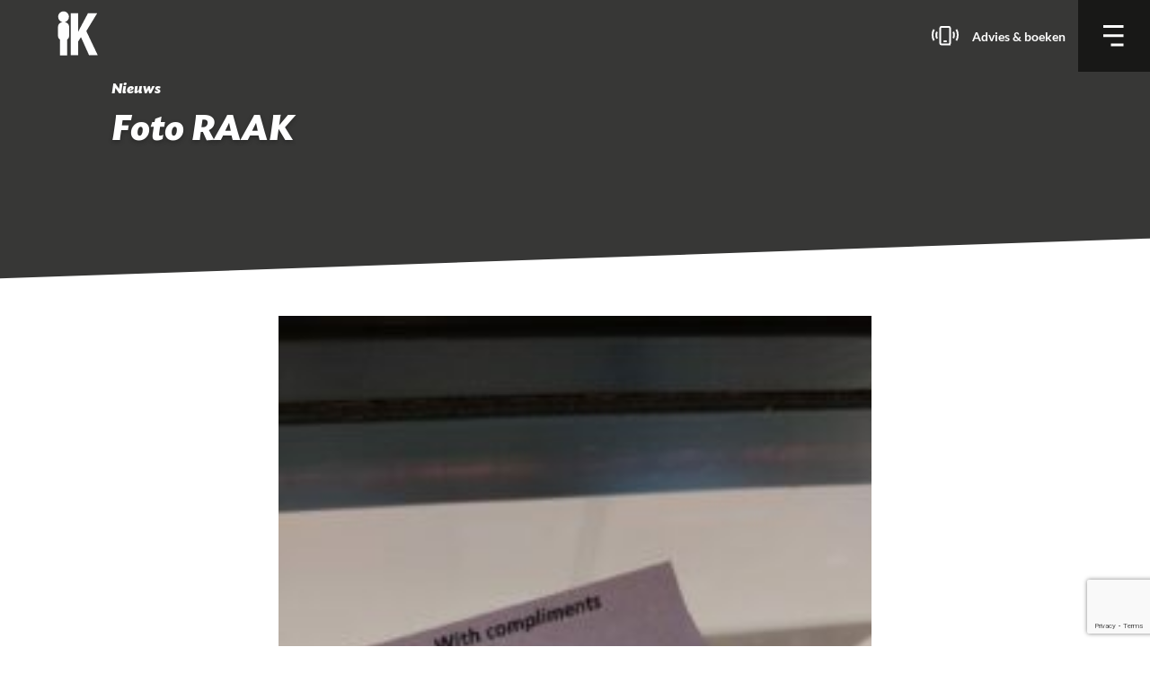

--- FILE ---
content_type: text/html; charset=UTF-8
request_url: https://impresariaatkunsten.nl/act/raak/foto-raak/
body_size: 12967
content:
<!DOCTYPE html>
<html lang="nl-NL">
  <head>
  <meta charset="UTF-8">
  <meta http-equiv="X-UA-Compatible" content="IE=edge">
  <meta name="viewport" content="width=device-width, initial-scale=1">

  

  <link rel="stylesheet" href="https://impresariaatkunsten.nl/wp-content/themes/impresariaatkunsten/style.css">

  <script src="https://code.jquery.com/jquery-3.1.1.min.js"></script>
  <script src="https://www.google.com/recaptcha/api.js" async defer></script>
  <script src="https://impresariaatkunsten.nl/wp-content/themes/impresariaatkunsten/assets/js/main.js"></script>
		  <!-- Facebook Pixel Code -->
		<script>
		!function(f,b,e,v,n,t,s)
		{if(f.fbq)return;n=f.fbq=function(){n.callMethod?
		n.callMethod.apply(n,arguments):n.queue.push(arguments)};
		if(!f._fbq)f._fbq=n;n.push=n;n.loaded=!0;n.version='2.0';
		n.queue=[];t=b.createElement(e);t.async=!0;
		t.src=v;s=b.getElementsByTagName(e)[0];
		s.parentNode.insertBefore(t,s)}(window,document,'script',
		'https://connect.facebook.net/en_US/fbevents.js');
		fbq('init', '800858000262863');
		fbq('track', 'PageView');
		</script>
		<noscript>
		<img height="1" width="1"
		src="https://www.facebook.com/tr?id=800858000262863&ev=PageView
		&noscript=1"/>
		</noscript>
		<!-- End Facebook Pixel Code -->
  <meta name='robots' content='index, follow, max-image-preview:large, max-snippet:-1, max-video-preview:-1' />

<!-- Google Tag Manager for WordPress by gtm4wp.com -->
<script data-cfasync="false" data-pagespeed-no-defer>
	var gtm4wp_datalayer_name = "dataLayer";
	var dataLayer = dataLayer || [];
</script>
<!-- End Google Tag Manager for WordPress by gtm4wp.com -->
	<!-- This site is optimized with the Yoast SEO plugin v26.8 - https://yoast.com/product/yoast-seo-wordpress/ -->
	<title>Foto RAAK &#8226; Impresariaat Kunsten</title>
	<link rel="canonical" href="https://impresariaatkunsten.nl/act/raak/foto-raak/" />
	<meta property="og:locale" content="nl_NL" />
	<meta property="og:type" content="article" />
	<meta property="og:title" content="Foto RAAK &#8226; Impresariaat Kunsten" />
	<meta property="og:url" content="https://impresariaatkunsten.nl/act/raak/foto-raak/" />
	<meta property="og:site_name" content="Impresariaat Kunsten" />
	<meta property="og:image" content="https://impresariaatkunsten.nl/act/raak/foto-raak" />
	<meta property="og:image:width" content="1" />
	<meta property="og:image:height" content="1" />
	<meta property="og:image:type" content="image/jpeg" />
	<meta name="twitter:card" content="summary_large_image" />
	<script type="application/ld+json" class="yoast-schema-graph">{"@context":"https://schema.org","@graph":[{"@type":"WebPage","@id":"https://impresariaatkunsten.nl/act/raak/foto-raak/","url":"https://impresariaatkunsten.nl/act/raak/foto-raak/","name":"Foto RAAK &#8226; Impresariaat Kunsten","isPartOf":{"@id":"https://impresariaatkunsten.nl/#website"},"primaryImageOfPage":{"@id":"https://impresariaatkunsten.nl/act/raak/foto-raak/#primaryimage"},"image":{"@id":"https://impresariaatkunsten.nl/act/raak/foto-raak/#primaryimage"},"thumbnailUrl":"https://impresariaatkunsten.nl/wp-content/uploads/2022/10/Foto-RAAK.jpeg","datePublished":"2023-09-19T09:56:41+00:00","breadcrumb":{"@id":"https://impresariaatkunsten.nl/act/raak/foto-raak/#breadcrumb"},"inLanguage":"nl-NL","potentialAction":[{"@type":"ReadAction","target":["https://impresariaatkunsten.nl/act/raak/foto-raak/"]}]},{"@type":"ImageObject","inLanguage":"nl-NL","@id":"https://impresariaatkunsten.nl/act/raak/foto-raak/#primaryimage","url":"https://impresariaatkunsten.nl/wp-content/uploads/2022/10/Foto-RAAK.jpeg","contentUrl":"https://impresariaatkunsten.nl/wp-content/uploads/2022/10/Foto-RAAK.jpeg","width":1200,"height":1600},{"@type":"BreadcrumbList","@id":"https://impresariaatkunsten.nl/act/raak/foto-raak/#breadcrumb","itemListElement":[{"@type":"ListItem","position":1,"name":"Home","item":"https://impresariaatkunsten.nl/"},{"@type":"ListItem","position":2,"name":"RAAK &#8211; Verbindend Vermaak","item":"https://impresariaatkunsten.nl/act/raak/"},{"@type":"ListItem","position":3,"name":"Foto RAAK"}]},{"@type":"WebSite","@id":"https://impresariaatkunsten.nl/#website","url":"https://impresariaatkunsten.nl/","name":"Impresariaat Kunsten","description":"","potentialAction":[{"@type":"SearchAction","target":{"@type":"EntryPoint","urlTemplate":"https://impresariaatkunsten.nl/?s={search_term_string}"},"query-input":{"@type":"PropertyValueSpecification","valueRequired":true,"valueName":"search_term_string"}}],"inLanguage":"nl-NL"}]}</script>
	<!-- / Yoast SEO plugin. -->


<link rel='dns-prefetch' href='//player.vimeo.com' />
<link rel='dns-prefetch' href='//w.soundcloud.com' />
<link rel="alternate" title="oEmbed (JSON)" type="application/json+oembed" href="https://impresariaatkunsten.nl/wp-json/oembed/1.0/embed?url=https%3A%2F%2Fimpresariaatkunsten.nl%2Fact%2Fraak%2Ffoto-raak%2F" />
<link rel="alternate" title="oEmbed (XML)" type="text/xml+oembed" href="https://impresariaatkunsten.nl/wp-json/oembed/1.0/embed?url=https%3A%2F%2Fimpresariaatkunsten.nl%2Fact%2Fraak%2Ffoto-raak%2F&#038;format=xml" />
<style id='wp-img-auto-sizes-contain-inline-css' type='text/css'>
img:is([sizes=auto i],[sizes^="auto," i]){contain-intrinsic-size:3000px 1500px}
/*# sourceURL=wp-img-auto-sizes-contain-inline-css */
</style>
<style id='wp-block-library-inline-css' type='text/css'>
:root{--wp-block-synced-color:#7a00df;--wp-block-synced-color--rgb:122,0,223;--wp-bound-block-color:var(--wp-block-synced-color);--wp-editor-canvas-background:#ddd;--wp-admin-theme-color:#007cba;--wp-admin-theme-color--rgb:0,124,186;--wp-admin-theme-color-darker-10:#006ba1;--wp-admin-theme-color-darker-10--rgb:0,107,160.5;--wp-admin-theme-color-darker-20:#005a87;--wp-admin-theme-color-darker-20--rgb:0,90,135;--wp-admin-border-width-focus:2px}@media (min-resolution:192dpi){:root{--wp-admin-border-width-focus:1.5px}}.wp-element-button{cursor:pointer}:root .has-very-light-gray-background-color{background-color:#eee}:root .has-very-dark-gray-background-color{background-color:#313131}:root .has-very-light-gray-color{color:#eee}:root .has-very-dark-gray-color{color:#313131}:root .has-vivid-green-cyan-to-vivid-cyan-blue-gradient-background{background:linear-gradient(135deg,#00d084,#0693e3)}:root .has-purple-crush-gradient-background{background:linear-gradient(135deg,#34e2e4,#4721fb 50%,#ab1dfe)}:root .has-hazy-dawn-gradient-background{background:linear-gradient(135deg,#faaca8,#dad0ec)}:root .has-subdued-olive-gradient-background{background:linear-gradient(135deg,#fafae1,#67a671)}:root .has-atomic-cream-gradient-background{background:linear-gradient(135deg,#fdd79a,#004a59)}:root .has-nightshade-gradient-background{background:linear-gradient(135deg,#330968,#31cdcf)}:root .has-midnight-gradient-background{background:linear-gradient(135deg,#020381,#2874fc)}:root{--wp--preset--font-size--normal:16px;--wp--preset--font-size--huge:42px}.has-regular-font-size{font-size:1em}.has-larger-font-size{font-size:2.625em}.has-normal-font-size{font-size:var(--wp--preset--font-size--normal)}.has-huge-font-size{font-size:var(--wp--preset--font-size--huge)}.has-text-align-center{text-align:center}.has-text-align-left{text-align:left}.has-text-align-right{text-align:right}.has-fit-text{white-space:nowrap!important}#end-resizable-editor-section{display:none}.aligncenter{clear:both}.items-justified-left{justify-content:flex-start}.items-justified-center{justify-content:center}.items-justified-right{justify-content:flex-end}.items-justified-space-between{justify-content:space-between}.screen-reader-text{border:0;clip-path:inset(50%);height:1px;margin:-1px;overflow:hidden;padding:0;position:absolute;width:1px;word-wrap:normal!important}.screen-reader-text:focus{background-color:#ddd;clip-path:none;color:#444;display:block;font-size:1em;height:auto;left:5px;line-height:normal;padding:15px 23px 14px;text-decoration:none;top:5px;width:auto;z-index:100000}html :where(.has-border-color){border-style:solid}html :where([style*=border-top-color]){border-top-style:solid}html :where([style*=border-right-color]){border-right-style:solid}html :where([style*=border-bottom-color]){border-bottom-style:solid}html :where([style*=border-left-color]){border-left-style:solid}html :where([style*=border-width]){border-style:solid}html :where([style*=border-top-width]){border-top-style:solid}html :where([style*=border-right-width]){border-right-style:solid}html :where([style*=border-bottom-width]){border-bottom-style:solid}html :where([style*=border-left-width]){border-left-style:solid}html :where(img[class*=wp-image-]){height:auto;max-width:100%}:where(figure){margin:0 0 1em}html :where(.is-position-sticky){--wp-admin--admin-bar--position-offset:var(--wp-admin--admin-bar--height,0px)}@media screen and (max-width:600px){html :where(.is-position-sticky){--wp-admin--admin-bar--position-offset:0px}}
/*wp_block_styles_on_demand_placeholder:697e8447a986e*/
/*# sourceURL=wp-block-library-inline-css */
</style>
<style id='classic-theme-styles-inline-css' type='text/css'>
/*! This file is auto-generated */
.wp-block-button__link{color:#fff;background-color:#32373c;border-radius:9999px;box-shadow:none;text-decoration:none;padding:calc(.667em + 2px) calc(1.333em + 2px);font-size:1.125em}.wp-block-file__button{background:#32373c;color:#fff;text-decoration:none}
/*# sourceURL=/wp-includes/css/classic-themes.min.css */
</style>
<link rel='stylesheet' id='contact-form-7-css' href='https://impresariaatkunsten.nl/wp-content/plugins/contact-form-7/includes/css/styles.css?ver=6.1.4' type='text/css' media='all' />
<link rel="https://api.w.org/" href="https://impresariaatkunsten.nl/wp-json/" /><link rel="alternate" title="JSON" type="application/json" href="https://impresariaatkunsten.nl/wp-json/wp/v2/media/4669" /><meta name="generator" content="WordPress 6.9" />
<link rel='shortlink' href='https://impresariaatkunsten.nl/?p=4669' />

<!-- Google Tag Manager for WordPress by gtm4wp.com -->
<!-- GTM Container placement set to automatic -->
<script data-cfasync="false" data-pagespeed-no-defer type="text/javascript">
	var dataLayer_content = {"pageTitle":"Foto RAAK &#8226; Impresariaat Kunsten","pagePostType":"attachment","pagePostType2":"single-attachment"};
	dataLayer.push( dataLayer_content );
</script>
<script data-cfasync="false" data-pagespeed-no-defer type="text/javascript">
(function(w,d,s,l,i){w[l]=w[l]||[];w[l].push({'gtm.start':
new Date().getTime(),event:'gtm.js'});var f=d.getElementsByTagName(s)[0],
j=d.createElement(s),dl=l!='dataLayer'?'&l='+l:'';j.async=true;j.src=
'//www.googletagmanager.com/gtm.js?id='+i+dl;f.parentNode.insertBefore(j,f);
})(window,document,'script','dataLayer','GTM-P5BDST');
</script>
<!-- End Google Tag Manager for WordPress by gtm4wp.com --><link rel="icon" href="https://impresariaatkunsten.nl/wp-content/uploads/2023/04/cropped-Logo-IK-wordpress-32x32.png" sizes="32x32" />
<link rel="icon" href="https://impresariaatkunsten.nl/wp-content/uploads/2023/04/cropped-Logo-IK-wordpress-192x192.png" sizes="192x192" />
<link rel="apple-touch-icon" href="https://impresariaatkunsten.nl/wp-content/uploads/2023/04/cropped-Logo-IK-wordpress-180x180.png" />
<meta name="msapplication-TileImage" content="https://impresariaatkunsten.nl/wp-content/uploads/2023/04/cropped-Logo-IK-wordpress-270x270.png" />
		<style type="text/css" id="wp-custom-css">
			.blog__content iframe {
    width: 660px;
		height: 410px;
}		</style>
		</head>
<body class="attachment wp-singular attachment-template-default single single-attachment postid-4669 attachmentid-4669 attachment-jpeg wp-theme-impresariaatkunsten">
  <header class="header">
    <div class="header__container">
      <div class="header__left">
        <a href="https://impresariaatkunsten.nl">
          <svg width="45" height="50" viewBox="0 0 62 68" xmlns="http://www.w3.org/2000/svg"><path d="M11.277 16.905c3.598-.901 6.265-4.18 6.265-8.085 0-4.603-3.7-8.334-8.267-8.334C4.71.486 1.01 4.216 1.01 8.82c0 3.918 2.683 7.2 6.296 8.093-3.717.745-6.48 3.517-6.48 6.823v14.769c0 2.078 1.094 3.948 2.829 5.233v24.218h11.309V43.738c1.736-1.285 2.83-3.154 2.83-5.233V23.736c0-3.317-2.782-6.096-6.517-6.83m9.039-13.678h11.362v28.604h.15c1.129-2.496 2.333-4.799 3.537-7.103L46.8 3.229h14.145L44.17 30.774l17.606 37.147H48.457L35.967 39.99l-4.29 6.814v21.118h-11.36V3.228z" fill="#FEFEFE" fill-rule="evenodd"/></svg>
        </a>
      </div>
      
      <div class="header__right">
        <a href="/contact" class="header__right-textlink">
          <svg width="30" height="22" viewBox="0 0 30 22" xmlns="http://www.w3.org/2000/svg"><path d="M18.849 20.474H11.15c-.898 0-1.603-.691-1.603-1.57V2.57c0-.879.705-1.57 1.603-1.57h7.698c.898 0 1.603.691 1.603 1.57v16.333c0 .88-.705 1.57-1.603 1.57zm-5.479-3.442h3.5M24.019 6.47s.815 1.508.815 3.52-.815 3.521-.815 3.521m3.351-9.557S29 5.966 29 9.99c0 4.024-1.63 6.036-1.63 6.036M5.981 6.47s-.815 1.508-.815 3.52.815 4.024.815 4.024M2.63 3.954S1 5.966 1 9.99c0 4.024 1.63 6.036 1.63 6.036" stroke="#FFF" stroke-width="2" fill="none" fill-rule="evenodd"/></svg>
        </a>
        <a href="/contact" class="header__right-textlink text-white">Advies &amp; boeken</a>
        <div class="header__menubutton no-mar">
          <svg class="header__menubutton-open" width="24" height="24" viewBox="0 0 14 14" xmlns="http://www.w3.org/2000/svg"><path d="M0 0h13.125v1.75H0zm0 5.966h13.125v1.75H0zm4.922 5.966h8.203v1.75H4.922z" fill="#FFF" fill-rule="evenodd"/></svg>
          <svg class="header__menubutton-close" width="20" height="20" viewBox="0 0 20 20" xmlns="http://www.w3.org/2000/svg"><g fill="#FFF" fill-rule="evenodd"><path d="M.857 0l18.856 18.856-.857.858L0 .857z"/><path d="M0 18.857L18.856 0l.858.857L.857 19.714z"/></g></svg>
        </div>
      </div>
    </div>
  </header>


<main class="main">
  <div class="wrapper">
    <section class="hero hero__small">
      <div class="hero__background" style="background-image:url('')">
        <div class="hero__container container">
          <div class="hero__content">
                        <h5 class="hero__pagetype no-mar">Nieuws</h5>
                        <h1 class="hero__title no-mar">Foto RAAK</h1>
            <h4 class="no-mar"></h4>
            
                        
                      </div>
        </div>
      </div>
    </section>
    
    
    <section class="blog">
      <div class="container">
        <div class="blog__content">
          <p class="attachment"><a href='https://impresariaatkunsten.nl/wp-content/uploads/2022/10/Foto-RAAK.jpeg'><img decoding="async" src="https://impresariaatkunsten.nl/wp-content/uploads/2022/10/Foto-RAAK-225x300.jpeg" class="attachment-medium size-medium" alt="" srcset="https://impresariaatkunsten.nl/wp-content/uploads/2022/10/Foto-RAAK-225x300.jpeg 225w, https://impresariaatkunsten.nl/wp-content/uploads/2022/10/Foto-RAAK-768x1024.jpeg 768w, https://impresariaatkunsten.nl/wp-content/uploads/2022/10/Foto-RAAK-1152x1536.jpeg 1152w, https://impresariaatkunsten.nl/wp-content/uploads/2022/10/Foto-RAAK-300x400.jpeg 300w, https://impresariaatkunsten.nl/wp-content/uploads/2022/10/Foto-RAAK-600x800.jpeg 600w, https://impresariaatkunsten.nl/wp-content/uploads/2022/10/Foto-RAAK.jpeg 1200w" sizes="(max-width: 225px) 100vw, 225px" /></a></p>
        </div>
      </div>
    </section>
  </div>
</main>

  
  <footer class="footer">
    <div class="ctabar">
      <div class="ctabar-inner">
        <span class="ctatext">Kies het</span>
        <div class="ctaselector">
                    <select class="cs-select cs-skin-slide">
                        <option data-link="https://impresariaatkunsten.nl/act-categorie/beeldend/">Beeldend</option>
                        <option data-link="https://impresariaatkunsten.nl/act-categorie/circus/">Circus</option>
                        <option data-link="https://impresariaatkunsten.nl/act-categorie/dans/">Dans</option>
                        <option data-link="https://impresariaatkunsten.nl/act-categorie/jeugd-en-familie/">Jeugd en familie</option>
                        <option data-link="https://impresariaatkunsten.nl/act-categorie/muziek/">Muziek</option>
                        <option data-link="https://impresariaatkunsten.nl/act-categorie/presenteren/">Presenteren</option>
                        <option data-link="https://impresariaatkunsten.nl/act-categorie/theater/">Theater</option>
                      </select>
                    <span class="ctatalent">talent</span>
        </div>
        <span class="right ctatext">bij jouw event.</span>
      </div>
    </div>

    <div class="footer__main container">
      <div class="row">
        <div class="col-4 col-12-sm">
          <hr class="hr hr--pink" />
          <h3 class="footer__title">Wie ben IK?</h3>
          <p>Op zoek naar muzikaal of theatraal talent voor een event?  Van klassieke musici tot singer-songwriters. Van dansvoorstellingen tot circusacts. Van workshops in allerlei maten en vormen tot theateracts. Wat de vraag ook is, het Impresariaat Kunsten heeft het culturele antwoord! </p>
          <a href="https://impresariaatkunsten.nl/wie-ben-ik/" class="button button-secondary footer__button">Lees meer</a>
        </div>

                <div class="col-4 col-12-sm">
          <hr class="hr hr--pink" />
          <h3 class="footer__title">Wat zoek IK?</h3>
          <ul class="footer__list">
                        <li><a href="https://impresariaatkunsten.nl/act-categorie/beeldend/" class="text-white"><span class="fa fa-arrow-circle-o-right footer__arrow"></span>Beeldend</a></li>
                        <li><a href="https://impresariaatkunsten.nl/act-categorie/circus/" class="text-white"><span class="fa fa-arrow-circle-o-right footer__arrow"></span>Circus</a></li>
                        <li><a href="https://impresariaatkunsten.nl/act-categorie/dans/" class="text-white"><span class="fa fa-arrow-circle-o-right footer__arrow"></span>Dans</a></li>
                        <li><a href="https://impresariaatkunsten.nl/act-categorie/jeugd-en-familie/" class="text-white"><span class="fa fa-arrow-circle-o-right footer__arrow"></span>Jeugd en familie</a></li>
                        <li><a href="https://impresariaatkunsten.nl/act-categorie/muziek/" class="text-white"><span class="fa fa-arrow-circle-o-right footer__arrow"></span>Muziek</a></li>
                        <li><a href="https://impresariaatkunsten.nl/act-categorie/presenteren/" class="text-white"><span class="fa fa-arrow-circle-o-right footer__arrow"></span>Presenteren</a></li>
                        <li><a href="https://impresariaatkunsten.nl/act-categorie/theater/" class="text-white"><span class="fa fa-arrow-circle-o-right footer__arrow"></span>Theater</a></li>
                        <li><a href="https://impresariaatkunsten.nl/voorstellingen-workshops/" class="text-white"><span class="fa fa-arrow-circle-o-right footer__arrow"></span>Voorstellingen & Workshops</a></li>
            <li><a href="https://impresariaatkunsten.nl/beeldend/" class="text-white"><span class="fa fa-arrow-circle-o-right footer__arrow"></span>Beeldend</a></li>
          </ul>
          <a href="https://impresariaatkunsten.nl/acts/" class="button button-secondary footer__button">Lees meer</a>
        </div>
        
        <div class="col-4 col-12-sm">
          <hr class="hr hr--pink" />
          <h3 class="footer__title">Waar ben IK?</h3>
          <ul class="sociallist">
            <li><a href="https://www.facebook.com/Impresariaat/" title="Facebook Impresariaat Kunsten" target="_blank" class="fa fa-facebook-square"></a></li>
            <li><a href="https://www.instagram.com/impresariaatkunsten/" title="Instagram Impresariaat Kunsten" target="_blank" class="fa fa-instagram"></a></li>
            <li><a href="https://www.youtube.com/channel/UC3Pp5msRWm3qHuUAHe1cgoA" title="YouTube Impresariaat Kunsten" target="_blank" class="fa fa-youtube-square"></a></li>
            <li><a href="https://soundcloud.com/user-518325942" title="SoundCloud Impresariaat Kunsten" target="_blank" class="fa fa-soundcloud"></a></li>
          </ul>

          <!-- Begin MailChimp Signup Form -->
          <div id="mc_embed_signup">
          <form action="//impresariaatkunsten.us11.list-manage.com/subscribe/post?u=f660d2c25b405478cfa88d4cb&amp;id=3f86cf1977" method="post" id="mc-embedded-subscribe-form" name="mc-embedded-subscribe-form" class="validate" target="_blank" novalidate>
            <div id="mc_embed_signup_scroll">
          	  <label for="mce-EMAIL">Op de hoogte blijven? Schrijf je in voor onze nieuwsbrief</label>
              <input type="email" value="" name="EMAIL" class="email" id="mce-EMAIL" placeholder="E-mailadres" required>
              <!-- real people should not fill this in and expect good things - do not remove this or risk form bot signups-->
              <div style="position: absolute; left: -5000px;" aria-hidden="true"><input type="text" name="b_f660d2c25b405478cfa88d4cb_b90c6e7066" tabindex="-1" value=""></div>
              <div class="clear"><input type="submit" value="Aanmelden" name="subscribe" id="mc-embedded-subscribe" class="button button-primary"></div>
            </div>
          </form>
          </div>
          <!--End mc_embed_signup-->
        </div>
      </div>
    </div>

    <div class="footer__secondary">
      <a href="https://fontys.nl/Over-Fontys/Fontys-Hogeschool-voor-de-Kunsten.htm" target="_blank">
        <svg class="logo__fontys--svg" width="300" xmlns="http://www.w3.org/2000/svg" viewBox="0 0 485.2 109.1"><path d="M80.4 71.9l-.4 3.3h3.4l-1.8 17.1h-3.3l-.4 3.3H91l.4-3.3h-2L91 77.4c1.7-1.1 3.2-1.6 4.5-1.6 1.9 0 2.6 1.1 2.3 3.6l-1.4 13h-1.9l-.4 3.3h13l.4-3.3h-3.3l1.4-13.4c.5-4.9-1.7-7.7-5.9-7.7-2.5 0-5.5 1.1-8.5 3.3l.3-2.6H80.4zM175.9 81c-3.6-2.4-4-2.8-3.8-4.2.1-1.1 1.4-2 2.8-2 2.1 0 3.5 1.4 3.9 3.7h2l.7-7h-2.4l-.1 1.1c-1.3-.8-2.9-1.2-4.7-1.2-4.9 0-8.8 3.1-9.2 7.3-.2 2 .5 4.1 2 5.6.7.5 1.6 1.4 3 2.6.5.4 1 .8 1.4 1.1 1.8 1.3 2.3 1.9 2.1 3-.1 1.1-1.4 2.2-2.8 2.2-2.5 0-4.4-1.9-4.8-4.8h-2l-.8 7.9h2.1l.8-1.4c1.4.9 3.2 1.5 5.6 1.5 5.3 0 9.4-3.2 9.8-7.3.2-3.1-1.1-5.1-5.6-8.1zM126 64.6l-8.2 4-.4 3.3h-3.8l-.4 3.3-.2.1h3.8l-1.3 12.8c-.5 4.9 2 8 6.8 8 3.3 0 4.8-.4 7.1-1.7.2-.1.3-.2.4-.3l-.6-2.8c-2.5 1.5-3.5 1.2-5 .3-.9-.6-1-2.2-.8-4.6l1.2-11.6h6.4l.3-3.3h-6.4l1.1-7.5zM152.9 75.2h2.6l-6.4 11.7-3-11.7h2.7l.3-3.3h-13.4l-.4 3.3h3.2l5.2 19.6-8.3 14.3h6.8l16.5-33.9h2.8l.4-3.3h-8.7M28.3 45.6s14.7-4.3 26.6-3.9c12.5.3 24.4 4.5 26.8 5.2 1.7.5 3.6.2 4-1.4.2-.8.3-2.6-2.7-5.4-9-7.8-19.6-10.5-19.6-10.5-16.1-16.7-30.1-19-30.1-19 4.7 5 7 18.4 5.3 18.9C12.1 37.7 4.5 53.8 4.5 53.8c2-1.6 10.2-9.3 28.9-12.4-2.6 2.1-5.1 4.2-5.1 4.2z"/><path d="M47.5 13.4C56 17.6 63.3 28 63.3 28 61.2 17.8 47-1.4 47.2.1c1 6.9.3 13.3.3 13.3zM23.5 63l-.4 3.6h3.4l-1.2 11.8.1.1h-.1c-4.3-.4-8.2-1.2-11.8-2.6-4.4-1.8-9.1-4.7-10.3-8.9-1.5-5.9 2.4-10.4 5.2-12.6l-.1 5.1c1.5-4.8 5.2-9.3 5.2-9.3C4.2 55.4 1.4 60.3.3 63.9c-.4 1.6-.4 2.9-.2 4.3.6 3.2 2.5 5.6 4.9 7.5 5.3 4.3 12.2 6.4 19.8 7.4h.1l-.1.1-.9 9h-3.3l-.4 3.6h14.9l.4-3.6h-3.4l.8-8.6.1-.1.1.1c3 0 7.3-.1 7.3-.1l.7-7.8h-2l-.9 2.7c-1.7.2-4.1.1-4.6.1l-.1.1.1-.1.1-1 1.1-11h8.6l-.4 4.3h3.7l.8-7.9h-24zM62.3 71.3c7.9 0 13 5.2 12.2 12.5-.4 3.4-1.9 6.3-4.6 8.7-2.9 2.5-6 3.6-10.3 3.6-7.9 0-13.1-5.2-12.3-12.4.7-7.3 7-12.4 15-12.4zM56 83.9c-.7 6.3.7 9.4 3.8 9.4 3.3 0 5.3-3.1 6-9.4.7-6.2-.7-9.5-3.9-9.5-3.4 0-5.2 3-5.9 9.5zM213 71.8h3.1v4.4h3.6v-4.4h3.1v11.5h-3.1v-4.9h-3.6v4.9H213V71.8zM225.5 79.1c0-2.9 2.2-4.5 5-4.5s5 1.7 5 4.5-2.2 4.5-5 4.5c-2.8-.1-5-1.7-5-4.5zm6.9 0c0-1.3-.6-2.4-1.9-2.4-1.4 0-1.9 1.1-1.9 2.4 0 1.3.6 2.4 1.9 2.4 1.4 0 1.9-1.2 1.9-2.4zM247.2 82.3c0 3.5-1.7 4.7-5.2 4.7-1.4 0-2.6-.3-3.3-.5l.1-2.3c.9.4 1.7.7 2.9.7 1.7 0 2.6-.8 2.6-2.5v-.5c-.7 1-1.7 1.5-2.9 1.5-2.4 0-3.8-1.8-3.8-4.3 0-2.6 1.2-4.5 3.9-4.5 1.3 0 2.3.7 2.9 1.7v-1.6h2.7v7.6zm-4.8-1.2c1.1 0 1.9-.9 1.9-2.2 0-1-.6-2-1.9-2-1.1 0-1.7 1-1.7 2.1 0 1.3.8 2.1 1.7 2.1zM252.9 79.9c.2 1.2 1.1 1.6 2.5 1.6.8 0 1.7-.2 2.6-.7V83c-1 .4-2 .5-3.2.5-2.8 0-5-1.7-5-4.5s1.9-4.5 4.6-4.5c3.2 0 4.3 2.3 4.3 4.8v.5h-5.8zm3.2-1.7c0-1-.5-1.8-1.6-1.8s-1.6.8-1.6 1.8h3.2zM261.3 81c.7.3 1.7.6 2.8.6.6 0 1.2-.1 1.2-.7 0-1.5-4.2-.4-4.2-3.5 0-2 1.9-2.8 3.7-2.8 1 0 2.1.1 3 .5l-.2 2.1c-.6-.4-1.6-.6-2.3-.6-.6 0-1.4.1-1.4.6 0 1.3 4.4.3 4.4 3.5 0 2.3-2.1 2.9-4 2.9-1.3 0-2.2-.1-3.1-.4l.1-2.2zM277.6 77.2c-.5-.3-1.1-.5-1.8-.5-1.3 0-2.3.9-2.3 2.4 0 1.4 1.2 2.3 2.4 2.3.7 0 1.4-.1 1.8-.4l.1 2.2c-.7.2-1.6.4-2.4.4-2.8 0-5-1.6-5-4.5s2.2-4.5 5-4.5c.9 0 1.7.1 2.4.5l-.2 2.1zM280.3 71h3v5c.6-.9 1.6-1.5 2.9-1.5 2.3 0 3.3 1.7 3.3 3.4v5.4h-3v-4.2c0-1.6-.6-2.2-1.4-2.2-1.2 0-1.8.8-1.8 2.7v3.6h-3V71zM292.1 79.1c0-2.9 2.2-4.5 5-4.5s5 1.7 5 4.5-2.2 4.5-5 4.5c-2.9-.1-5-1.7-5-4.5zm6.9 0c0-1.3-.6-2.4-1.9-2.4-1.4 0-1.9 1.1-1.9 2.4 0 1.3.6 2.4 1.9 2.4 1.3 0 1.9-1.2 1.9-2.4zM304.2 79.1c0-2.9 2.2-4.5 5-4.5s5 1.7 5 4.5-2.2 4.5-5 4.5-5-1.7-5-4.5zm7 0c0-1.3-.6-2.4-1.9-2.4s-1.9 1.1-1.9 2.4c0 1.3.6 2.4 1.9 2.4s1.9-1.2 1.9-2.4zM317.2 71h3v12.4h-3V71zM328.9 74.8h3.2l1.8 6.1 1.8-6.1h3l-3.2 8.6h-3.4l-3.2-8.6zM340.5 79.1c0-2.9 2.2-4.5 5-4.5s5 1.7 5 4.5-2.2 4.5-5 4.5c-2.8-.1-5-1.7-5-4.5zm6.9 0c0-1.3-.6-2.4-1.9-2.4-1.4 0-1.9 1.1-1.9 2.4 0 1.3.6 2.4 1.9 2.4 1.4 0 1.9-1.2 1.9-2.4zM352.7 79.1c0-2.9 2.2-4.5 5-4.5s5 1.7 5 4.5-2.2 4.5-5 4.5c-2.9-.1-5-1.7-5-4.5zm6.9 0c0-1.3-.6-2.4-1.9-2.4-1.4 0-1.9 1.1-1.9 2.4 0 1.3.6 2.4 1.9 2.4 1.4 0 1.9-1.2 1.9-2.4zM371.4 77.1c-.3-.1-.7-.1-1-.1-1.4 0-2.2 1-2.2 2.7v3.6h-3v-8.6h2.7v1.6c.5-1.1 1.3-1.8 2.5-1.8.3 0 .7 0 1 .1v2.5zM389.2 83.3h-2.7v-1.5c-.4 1-1.6 1.7-3 1.7-2.6 0-3.9-2.1-3.9-4.7 0-2.1 1.3-4.3 3.7-4.3 1.2 0 2.2.3 3 1.3V71h3v12.3zm-4.8-2c1 0 1.8-.9 1.8-2.2 0-1.3-.7-2.2-1.8-2.2-1.2 0-1.8 1-1.8 2.1 0 1.3.7 2.3 1.8 2.3zM394.7 79.9c.2 1.2 1.1 1.6 2.5 1.6.8 0 1.7-.2 2.6-.7V83c-1 .4-2 .5-3.2.5-2.8 0-5-1.7-5-4.5s1.9-4.5 4.6-4.5c3.2 0 4.3 2.3 4.3 4.8v.5h-5.8zm3.3-1.7c0-1-.5-1.8-1.6-1.8s-1.6.8-1.6 1.8h3.2zM409.7 71.8h3.1v4.7l3.5-4.7h3.7l-4.3 5.4 4.6 6.2h-3.9l-3.6-5.2v5.2h-3.1V71.8zM431.8 83.3h-2.7v-1.6c-.6 1.2-1.8 1.8-3.1 1.8-2.3 0-3.3-1.6-3.3-3.4v-5.4h3v4.2c0 1.6.6 2.2 1.4 2.2 1.2 0 1.8-.8 1.8-2.7v-3.6h3v8.5zM434.8 74.8h2.7v1.6c.6-1.2 1.8-1.8 3.1-1.8 2.3 0 3.3 1.7 3.3 3.4v5.4h-3v-4.2c0-1.6-.6-2.2-1.4-2.2-1.2 0-1.8.8-1.8 2.7v3.6h-3v-8.5zM446.8 81c.7.3 1.7.6 2.8.6.6 0 1.2-.1 1.2-.7 0-1.5-4.2-.4-4.2-3.5 0-2 1.9-2.8 3.7-2.8 1 0 2.1.1 3 .5l-.2 2.1c-.6-.4-1.6-.6-2.3-.6-.6 0-1.4.1-1.4.6 0 1.3 4.4.3 4.4 3.5 0 2.3-2.1 2.9-4 2.9-1.3 0-2.2-.1-3.1-.4l.1-2.2zM455.6 74.8h1.7v-1.9l2.9-.9v2.8h2.1v2.1h-2.1V80c0 1 .2 1.6 1.2 1.6.3 0 .6-.1.9-.1l.1 1.9c-.6.1-1.1.2-1.9.2-2.7 0-3.3-1.2-3.3-3.2v-3.5h-1.7v-2.1zM467.4 79.9c.2 1.2 1.1 1.6 2.5 1.6.8 0 1.7-.2 2.6-.7V83c-1 .4-2 .5-3.2.5-2.8 0-5-1.7-5-4.5s1.9-4.5 4.6-4.5c3.2 0 4.3 2.3 4.3 4.8v.5h-5.8zm3.3-1.7c0-1-.5-1.8-1.6-1.8s-1.6.8-1.6 1.8h3.2zM476.1 74.8h2.7v1.6c.6-1.2 1.8-1.8 3.1-1.8 2.3 0 3.3 1.7 3.3 3.4v5.4h-3v-4.2c0-1.6-.6-2.2-1.4-2.2-1.2 0-1.8.8-1.8 2.7v3.6h-3v-8.5z"/></svg>
      </a>
      <br><br>
      &copy; 2026 Impresariaat Kunsten - website door <a href="https://kiesling.nl/" title="WordPress website Tilburg" target="_blank">Kiesling Digital</a>
    </div>
  </footer>

  <div class="menu">
    <div class="menu__wrap menu__wrap-left">
      <div class="menu__left">
                <div class="menu__left-item">
          <h4>Genres</h4>
          <ul>
                        <li><a href="https://impresariaatkunsten.nl/act-categorie/beeldend/">Beeldend</a></li>
                        <li><a href="https://impresariaatkunsten.nl/act-categorie/circus/">Circus</a></li>
                        <li><a href="https://impresariaatkunsten.nl/act-categorie/dans/">Dans</a></li>
                        <li><a href="https://impresariaatkunsten.nl/act-categorie/jeugd-en-familie/">Jeugd en familie</a></li>
                        <li><a href="https://impresariaatkunsten.nl/act-categorie/muziek/">Muziek</a></li>
                        <li><a href="https://impresariaatkunsten.nl/act-categorie/presenteren/">Presenteren</a></li>
                        <li><a href="https://impresariaatkunsten.nl/act-categorie/theater/">Theater</a></li>
                        <li><a href="https://impresariaatkunsten.nl/beeldend/">Beeldend</a></li>
          </ul>
        </div>
                <div class="menu__left-item">
          <h4>Impresariaat Kunsten</h4>
          <ul id="menu-navigatie-menu" class=""><li id="menu-item-470" class="menu-item menu-item-type-post_type menu-item-object-page menu-item-470"><a href="https://impresariaatkunsten.nl/wie-ben-ik/">Wie ben IK?</a></li>
<li id="menu-item-1125" class="menu-item menu-item-type-post_type menu-item-object-page current_page_parent menu-item-1125"><a href="https://impresariaatkunsten.nl/nieuws/">Nieuws</a></li>
<li id="menu-item-472" class="menu-item menu-item-type-post_type menu-item-object-page menu-item-472"><a href="https://impresariaatkunsten.nl/contact/">Contact</a></li>
</ul>        </div>
        <div class="menu__left-item">
          <a href="https://fontys.nl/Over-Fontys/Fontys-Hogeschool-voor-de-Kunsten.htm" target="_blank">
            <svg class="logo__fontys--svg" width="300" xmlns="http://www.w3.org/2000/svg" viewBox="0 0 485.2 109.1"><path d="M80.4 71.9l-.4 3.3h3.4l-1.8 17.1h-3.3l-.4 3.3H91l.4-3.3h-2L91 77.4c1.7-1.1 3.2-1.6 4.5-1.6 1.9 0 2.6 1.1 2.3 3.6l-1.4 13h-1.9l-.4 3.3h13l.4-3.3h-3.3l1.4-13.4c.5-4.9-1.7-7.7-5.9-7.7-2.5 0-5.5 1.1-8.5 3.3l.3-2.6H80.4zM175.9 81c-3.6-2.4-4-2.8-3.8-4.2.1-1.1 1.4-2 2.8-2 2.1 0 3.5 1.4 3.9 3.7h2l.7-7h-2.4l-.1 1.1c-1.3-.8-2.9-1.2-4.7-1.2-4.9 0-8.8 3.1-9.2 7.3-.2 2 .5 4.1 2 5.6.7.5 1.6 1.4 3 2.6.5.4 1 .8 1.4 1.1 1.8 1.3 2.3 1.9 2.1 3-.1 1.1-1.4 2.2-2.8 2.2-2.5 0-4.4-1.9-4.8-4.8h-2l-.8 7.9h2.1l.8-1.4c1.4.9 3.2 1.5 5.6 1.5 5.3 0 9.4-3.2 9.8-7.3.2-3.1-1.1-5.1-5.6-8.1zM126 64.6l-8.2 4-.4 3.3h-3.8l-.4 3.3-.2.1h3.8l-1.3 12.8c-.5 4.9 2 8 6.8 8 3.3 0 4.8-.4 7.1-1.7.2-.1.3-.2.4-.3l-.6-2.8c-2.5 1.5-3.5 1.2-5 .3-.9-.6-1-2.2-.8-4.6l1.2-11.6h6.4l.3-3.3h-6.4l1.1-7.5zM152.9 75.2h2.6l-6.4 11.7-3-11.7h2.7l.3-3.3h-13.4l-.4 3.3h3.2l5.2 19.6-8.3 14.3h6.8l16.5-33.9h2.8l.4-3.3h-8.7M28.3 45.6s14.7-4.3 26.6-3.9c12.5.3 24.4 4.5 26.8 5.2 1.7.5 3.6.2 4-1.4.2-.8.3-2.6-2.7-5.4-9-7.8-19.6-10.5-19.6-10.5-16.1-16.7-30.1-19-30.1-19 4.7 5 7 18.4 5.3 18.9C12.1 37.7 4.5 53.8 4.5 53.8c2-1.6 10.2-9.3 28.9-12.4-2.6 2.1-5.1 4.2-5.1 4.2z"/><path d="M47.5 13.4C56 17.6 63.3 28 63.3 28 61.2 17.8 47-1.4 47.2.1c1 6.9.3 13.3.3 13.3zM23.5 63l-.4 3.6h3.4l-1.2 11.8.1.1h-.1c-4.3-.4-8.2-1.2-11.8-2.6-4.4-1.8-9.1-4.7-10.3-8.9-1.5-5.9 2.4-10.4 5.2-12.6l-.1 5.1c1.5-4.8 5.2-9.3 5.2-9.3C4.2 55.4 1.4 60.3.3 63.9c-.4 1.6-.4 2.9-.2 4.3.6 3.2 2.5 5.6 4.9 7.5 5.3 4.3 12.2 6.4 19.8 7.4h.1l-.1.1-.9 9h-3.3l-.4 3.6h14.9l.4-3.6h-3.4l.8-8.6.1-.1.1.1c3 0 7.3-.1 7.3-.1l.7-7.8h-2l-.9 2.7c-1.7.2-4.1.1-4.6.1l-.1.1.1-.1.1-1 1.1-11h8.6l-.4 4.3h3.7l.8-7.9h-24zM62.3 71.3c7.9 0 13 5.2 12.2 12.5-.4 3.4-1.9 6.3-4.6 8.7-2.9 2.5-6 3.6-10.3 3.6-7.9 0-13.1-5.2-12.3-12.4.7-7.3 7-12.4 15-12.4zM56 83.9c-.7 6.3.7 9.4 3.8 9.4 3.3 0 5.3-3.1 6-9.4.7-6.2-.7-9.5-3.9-9.5-3.4 0-5.2 3-5.9 9.5zM213 71.8h3.1v4.4h3.6v-4.4h3.1v11.5h-3.1v-4.9h-3.6v4.9H213V71.8zM225.5 79.1c0-2.9 2.2-4.5 5-4.5s5 1.7 5 4.5-2.2 4.5-5 4.5c-2.8-.1-5-1.7-5-4.5zm6.9 0c0-1.3-.6-2.4-1.9-2.4-1.4 0-1.9 1.1-1.9 2.4 0 1.3.6 2.4 1.9 2.4 1.4 0 1.9-1.2 1.9-2.4zM247.2 82.3c0 3.5-1.7 4.7-5.2 4.7-1.4 0-2.6-.3-3.3-.5l.1-2.3c.9.4 1.7.7 2.9.7 1.7 0 2.6-.8 2.6-2.5v-.5c-.7 1-1.7 1.5-2.9 1.5-2.4 0-3.8-1.8-3.8-4.3 0-2.6 1.2-4.5 3.9-4.5 1.3 0 2.3.7 2.9 1.7v-1.6h2.7v7.6zm-4.8-1.2c1.1 0 1.9-.9 1.9-2.2 0-1-.6-2-1.9-2-1.1 0-1.7 1-1.7 2.1 0 1.3.8 2.1 1.7 2.1zM252.9 79.9c.2 1.2 1.1 1.6 2.5 1.6.8 0 1.7-.2 2.6-.7V83c-1 .4-2 .5-3.2.5-2.8 0-5-1.7-5-4.5s1.9-4.5 4.6-4.5c3.2 0 4.3 2.3 4.3 4.8v.5h-5.8zm3.2-1.7c0-1-.5-1.8-1.6-1.8s-1.6.8-1.6 1.8h3.2zM261.3 81c.7.3 1.7.6 2.8.6.6 0 1.2-.1 1.2-.7 0-1.5-4.2-.4-4.2-3.5 0-2 1.9-2.8 3.7-2.8 1 0 2.1.1 3 .5l-.2 2.1c-.6-.4-1.6-.6-2.3-.6-.6 0-1.4.1-1.4.6 0 1.3 4.4.3 4.4 3.5 0 2.3-2.1 2.9-4 2.9-1.3 0-2.2-.1-3.1-.4l.1-2.2zM277.6 77.2c-.5-.3-1.1-.5-1.8-.5-1.3 0-2.3.9-2.3 2.4 0 1.4 1.2 2.3 2.4 2.3.7 0 1.4-.1 1.8-.4l.1 2.2c-.7.2-1.6.4-2.4.4-2.8 0-5-1.6-5-4.5s2.2-4.5 5-4.5c.9 0 1.7.1 2.4.5l-.2 2.1zM280.3 71h3v5c.6-.9 1.6-1.5 2.9-1.5 2.3 0 3.3 1.7 3.3 3.4v5.4h-3v-4.2c0-1.6-.6-2.2-1.4-2.2-1.2 0-1.8.8-1.8 2.7v3.6h-3V71zM292.1 79.1c0-2.9 2.2-4.5 5-4.5s5 1.7 5 4.5-2.2 4.5-5 4.5c-2.9-.1-5-1.7-5-4.5zm6.9 0c0-1.3-.6-2.4-1.9-2.4-1.4 0-1.9 1.1-1.9 2.4 0 1.3.6 2.4 1.9 2.4 1.3 0 1.9-1.2 1.9-2.4zM304.2 79.1c0-2.9 2.2-4.5 5-4.5s5 1.7 5 4.5-2.2 4.5-5 4.5-5-1.7-5-4.5zm7 0c0-1.3-.6-2.4-1.9-2.4s-1.9 1.1-1.9 2.4c0 1.3.6 2.4 1.9 2.4s1.9-1.2 1.9-2.4zM317.2 71h3v12.4h-3V71zM328.9 74.8h3.2l1.8 6.1 1.8-6.1h3l-3.2 8.6h-3.4l-3.2-8.6zM340.5 79.1c0-2.9 2.2-4.5 5-4.5s5 1.7 5 4.5-2.2 4.5-5 4.5c-2.8-.1-5-1.7-5-4.5zm6.9 0c0-1.3-.6-2.4-1.9-2.4-1.4 0-1.9 1.1-1.9 2.4 0 1.3.6 2.4 1.9 2.4 1.4 0 1.9-1.2 1.9-2.4zM352.7 79.1c0-2.9 2.2-4.5 5-4.5s5 1.7 5 4.5-2.2 4.5-5 4.5c-2.9-.1-5-1.7-5-4.5zm6.9 0c0-1.3-.6-2.4-1.9-2.4-1.4 0-1.9 1.1-1.9 2.4 0 1.3.6 2.4 1.9 2.4 1.4 0 1.9-1.2 1.9-2.4zM371.4 77.1c-.3-.1-.7-.1-1-.1-1.4 0-2.2 1-2.2 2.7v3.6h-3v-8.6h2.7v1.6c.5-1.1 1.3-1.8 2.5-1.8.3 0 .7 0 1 .1v2.5zM389.2 83.3h-2.7v-1.5c-.4 1-1.6 1.7-3 1.7-2.6 0-3.9-2.1-3.9-4.7 0-2.1 1.3-4.3 3.7-4.3 1.2 0 2.2.3 3 1.3V71h3v12.3zm-4.8-2c1 0 1.8-.9 1.8-2.2 0-1.3-.7-2.2-1.8-2.2-1.2 0-1.8 1-1.8 2.1 0 1.3.7 2.3 1.8 2.3zM394.7 79.9c.2 1.2 1.1 1.6 2.5 1.6.8 0 1.7-.2 2.6-.7V83c-1 .4-2 .5-3.2.5-2.8 0-5-1.7-5-4.5s1.9-4.5 4.6-4.5c3.2 0 4.3 2.3 4.3 4.8v.5h-5.8zm3.3-1.7c0-1-.5-1.8-1.6-1.8s-1.6.8-1.6 1.8h3.2zM409.7 71.8h3.1v4.7l3.5-4.7h3.7l-4.3 5.4 4.6 6.2h-3.9l-3.6-5.2v5.2h-3.1V71.8zM431.8 83.3h-2.7v-1.6c-.6 1.2-1.8 1.8-3.1 1.8-2.3 0-3.3-1.6-3.3-3.4v-5.4h3v4.2c0 1.6.6 2.2 1.4 2.2 1.2 0 1.8-.8 1.8-2.7v-3.6h3v8.5zM434.8 74.8h2.7v1.6c.6-1.2 1.8-1.8 3.1-1.8 2.3 0 3.3 1.7 3.3 3.4v5.4h-3v-4.2c0-1.6-.6-2.2-1.4-2.2-1.2 0-1.8.8-1.8 2.7v3.6h-3v-8.5zM446.8 81c.7.3 1.7.6 2.8.6.6 0 1.2-.1 1.2-.7 0-1.5-4.2-.4-4.2-3.5 0-2 1.9-2.8 3.7-2.8 1 0 2.1.1 3 .5l-.2 2.1c-.6-.4-1.6-.6-2.3-.6-.6 0-1.4.1-1.4.6 0 1.3 4.4.3 4.4 3.5 0 2.3-2.1 2.9-4 2.9-1.3 0-2.2-.1-3.1-.4l.1-2.2zM455.6 74.8h1.7v-1.9l2.9-.9v2.8h2.1v2.1h-2.1V80c0 1 .2 1.6 1.2 1.6.3 0 .6-.1.9-.1l.1 1.9c-.6.1-1.1.2-1.9.2-2.7 0-3.3-1.2-3.3-3.2v-3.5h-1.7v-2.1zM467.4 79.9c.2 1.2 1.1 1.6 2.5 1.6.8 0 1.7-.2 2.6-.7V83c-1 .4-2 .5-3.2.5-2.8 0-5-1.7-5-4.5s1.9-4.5 4.6-4.5c3.2 0 4.3 2.3 4.3 4.8v.5h-5.8zm3.3-1.7c0-1-.5-1.8-1.6-1.8s-1.6.8-1.6 1.8h3.2zM476.1 74.8h2.7v1.6c.6-1.2 1.8-1.8 3.1-1.8 2.3 0 3.3 1.7 3.3 3.4v5.4h-3v-4.2c0-1.6-.6-2.2-1.4-2.2-1.2 0-1.8.8-1.8 2.7v3.6h-3v-8.5z"/></svg>
          </a>
          <ul class="sociallist">
            <li><a href="https://www.facebook.com/Impresariaat/" title="Facebook Impresariaat Kunsten" target="_blank" class="fa fa-facebook-square"></a></li>
            <li><a href="https://www.instagram.com/impresariaatkunsten/" title="Instagram Impresariaat Kunsten" target="_blank" class="fa fa-twitter-square"></a></li>
            <li><a href="https://www.youtube.com/channel/UC3Pp5msRWm3qHuUAHe1cgoA" title="YouTube Impresariaat Kunsten" target="_blank" class="fa fa-youtube-square"></a></li>
          </ul>
        </div>
      </div>
    </div>

    <div class="menu__wrap menu__wrap-right">
      <div class="menu__right">
        <div class="menu__right-item">
          <h4>Zoek een act</h4>
          <form role="search" method="get" class="menu__search" action="https://impresariaatkunsten.nl/">
            <input type="text" name="s" placeholder="Naam, beschrijving..">
<button class="button button-primary">Zoeken</button>          </form>
        </div>
                        <div class="menu__right-item">
          <h4 class="menu__right--listlink">Beeldend <span class="fa fa-angle-down icon-mar-left"></span></h4>
          <div class="menu__right--listwrapper">
            <ul class="menu__right--list">
                                                        <li><a href="https://impresariaatkunsten.nl/act/isabella-calmet/">Isabella Calmet</a></li>
                            <li><a href="https://impresariaatkunsten.nl/act/puk-van-de-wouw/">Puk van de Wouw</a></li>
                            <li><a href="https://impresariaatkunsten.nl/act/kirsten-kusters/">Kirsten Kusters</a></li>
                            <li><a href="https://impresariaatkunsten.nl/act/lieve-van-den-bijgaart/">Lieve van den Bijgaart</a></li>
                            <li><a href="https://impresariaatkunsten.nl/act/rob-cuppen/">Rob Cuppen</a></li>
                            <li><a href="https://impresariaatkunsten.nl/act/ira-hoefsmid/">Ira Hoefsmid</a></li>
                            <li><a href="https://impresariaatkunsten.nl/act/edwin-de-klein/">Edwin de Klein</a></li>
                            <li><a href="https://impresariaatkunsten.nl/act/julia-schenk/">Julia Schenk</a></li>
                                                      </ul>
          </div>
        </div>
                <div class="menu__right-item">
          <h4 class="menu__right--listlink">Circus <span class="fa fa-angle-down icon-mar-left"></span></h4>
          <div class="menu__right--listwrapper">
            <ul class="menu__right--list">
                                                        <li><a href="https://impresariaatkunsten.nl/act/planet-circus/">Planet Circus</a></li>
                            <li><a href="https://impresariaatkunsten.nl/act/steltlopers/">Dromerige Steltlopers</a></li>
                            <li><a href="https://impresariaatkunsten.nl/act/betina/">BETINA</a></li>
                            <li><a href="https://impresariaatkunsten.nl/act/the-spectrum-of-love/">The spectrum of love</a></li>
                            <li><a href="https://impresariaatkunsten.nl/act/soical-trans/">Social Trans</a></li>
                            <li><a href="https://impresariaatkunsten.nl/act/how-to-flirt/">How to Flirt</a></li>
                            <li><a href="https://impresariaatkunsten.nl/act/tara-lovise/">Tara Lovise</a></li>
                            <li><a href="https://impresariaatkunsten.nl/act/stuck-with-you/">STUCK WITH YOU</a></li>
                            <li><a href="https://impresariaatkunsten.nl/act/illusionist-ahmed-zariohi/">Illusionist Ahmed Mokadem</a></li>
                            <li><a href="https://impresariaatkunsten.nl/act/destiny/">Destiny</a></li>
                            <li><a href="https://impresariaatkunsten.nl/act/bohemian-sorrow/">Bohemian Sorrow</a></li>
                            <li><a href="https://impresariaatkunsten.nl/act/la-belle-fleur/">La Belle Fleur</a></li>
                            <li><a href="https://impresariaatkunsten.nl/act/ahmed-anne/">Ahmed & Anne</a></li>
                            <li><a href="https://impresariaatkunsten.nl/act/rosemintcirk_us/">Rosemintcirk_us</a></li>
                            <li><a href="https://impresariaatkunsten.nl/act/chantal-bachmann/">Chantal Bachmann</a></li>
                            <li><a href="https://impresariaatkunsten.nl/act/benjamin-baryshev/">Benjamin Baryshev</a></li>
                            <li><a href="https://impresariaatkunsten.nl/act/jannis-kaske/">Jannis Kaske</a></li>
                            <li><a href="https://impresariaatkunsten.nl/act/marion-classe/">Marion Classe</a></li>
                            <li><a href="https://impresariaatkunsten.nl/act/juggler-justin/">Justin Müller</a></li>
                            <li><a href="https://impresariaatkunsten.nl/act/anika-baines/">Anika Baines</a></li>
                            <li><a href="https://impresariaatkunsten.nl/act/dont-drop-duo/">Don't Drop Duo</a></li>
                            <li><a href="https://impresariaatkunsten.nl/act/ra-ra/">Ra-Ra</a></li>
                            <li><a href="https://impresariaatkunsten.nl/act/leire-froufe-vigara/">Leire Froufe Vigara</a></li>
                            <li><a href="https://impresariaatkunsten.nl/act/alice-davies/">Alice Davies</a></li>
                                          <li>
                <a href="https://impresariaatkunsten.nl/act-categorie/circus/">
                  <strong>Bekijk alle</strong>
                  <span class="fa fa-angle-right icon-mar-left"></span>
                </a>
              </li>
                                        </ul>
          </div>
        </div>
                <div class="menu__right-item">
          <h4 class="menu__right--listlink">Dans <span class="fa fa-angle-down icon-mar-left"></span></h4>
          <div class="menu__right--listwrapper">
            <ul class="menu__right--list">
                                                        <li><a href="https://impresariaatkunsten.nl/act/help-we-gaan-verhuizen/">Help, we gaan verhuizen</a></li>
                            <li><a href="https://impresariaatkunsten.nl/act/synapse/">Synapse</a></li>
                            <li><a href="https://impresariaatkunsten.nl/act/eduarda-marques-santos/">Eduarda Marques Santos</a></li>
                            <li><a href="https://impresariaatkunsten.nl/act/the-spectrum-of-love/">The spectrum of love</a></li>
                            <li><a href="https://impresariaatkunsten.nl/act/soical-trans/">Social Trans</a></li>
                            <li><a href="https://impresariaatkunsten.nl/act/helena-alemany-ortiz/">Helena Alemany Ortiz</a></li>
                            <li><a href="https://impresariaatkunsten.nl/act/klimop/">KlimOp (6+)</a></li>
                            <li><a href="https://impresariaatkunsten.nl/act/frann-schollaert/">Frann Schollaert</a></li>
                            <li><a href="https://impresariaatkunsten.nl/act/stoepkrijtduet/">Stoepkrijtduet (4+)</a></li>
                            <li><a href="https://impresariaatkunsten.nl/act/jamie-de-heus/">Jamie de Heus</a></li>
                            <li><a href="https://impresariaatkunsten.nl/act/what-the-eye-often-misses/">What The Eye Often Misses</a></li>
                            <li><a href="https://impresariaatkunsten.nl/act/not-only-about-drums/">Not Only About Drums</a></li>
                            <li><a href="https://impresariaatkunsten.nl/act/clara-schonig/">Clara Schönig</a></li>
                            <li><a href="https://impresariaatkunsten.nl/act/sophie-andre/">Sophie André</a></li>
                            <li><a href="https://impresariaatkunsten.nl/act/urthe/">Urthe</a></li>
                            <li><a href="https://impresariaatkunsten.nl/act/big-playground/">BIG Playground</a></li>
                            <li><a href="https://impresariaatkunsten.nl/act/tyana-schartz/">Tyana Schartz</a></li>
                            <li><a href="https://impresariaatkunsten.nl/act/louise-boitelle/">Louise Boitelle</a></li>
                            <li><a href="https://impresariaatkunsten.nl/act/djamila-ploeg/">Djamila Ploeg</a></li>
                            <li><a href="https://impresariaatkunsten.nl/act/dagmar-van-dijk/">Dagmar van Dijk</a></li>
                            <li><a href="https://impresariaatkunsten.nl/act/joana-carvalho/">Joana Carvalho</a></li>
                            <li><a href="https://impresariaatkunsten.nl/act/sien-vanderostijne/">Sien Vanderostijne</a></li>
                            <li><a href="https://impresariaatkunsten.nl/act/jolanda-bazzi/">Jolanda Bazzi</a></li>
                            <li><a href="https://impresariaatkunsten.nl/act/eva-huisman/">Eva Geia Huisman</a></li>
                                          <li>
                <a href="https://impresariaatkunsten.nl/act-categorie/dans/">
                  <strong>Bekijk alle</strong>
                  <span class="fa fa-angle-right icon-mar-left"></span>
                </a>
              </li>
                                        </ul>
          </div>
        </div>
                <div class="menu__right-item">
          <h4 class="menu__right--listlink">Jeugd en familie <span class="fa fa-angle-down icon-mar-left"></span></h4>
          <div class="menu__right--listwrapper">
            <ul class="menu__right--list">
                                                        <li><a href="https://impresariaatkunsten.nl/act/help-we-gaan-verhuizen/">Help, we gaan verhuizen</a></li>
                            <li><a href="https://impresariaatkunsten.nl/act/steltlopers/">Dromerige Steltlopers</a></li>
                            <li><a href="https://impresariaatkunsten.nl/act/winter-mime/">Winter Mime</a></li>
                            <li><a href="https://impresariaatkunsten.nl/act/de-tijdsagenten/">De Tijdsagenten</a></li>
                            <li><a href="https://impresariaatkunsten.nl/act/mijmerende-merel-7/">Mijmerende Merel (7+)</a></li>
                            <li><a href="https://impresariaatkunsten.nl/act/klimop/">KlimOp (6+)</a></li>
                            <li><a href="https://impresariaatkunsten.nl/act/stuck-with-you/">STUCK WITH YOU</a></li>
                            <li><a href="https://impresariaatkunsten.nl/act/carlo-rossi-en-settetto-rosso/">Carlo Rossi en Settetto Rosso</a></li>
                            <li><a href="https://impresariaatkunsten.nl/act/rosemintcirk_us/">Rosemintcirk_us</a></li>
                            <li><a href="https://impresariaatkunsten.nl/act/stoepkrijtduet/">Stoepkrijtduet (4+)</a></li>
                            <li><a href="https://impresariaatkunsten.nl/act/chantal-bachmann/">Chantal Bachmann</a></li>
                            <li><a href="https://impresariaatkunsten.nl/act/de-klungelige-kerstelfjes/">De Klungelige Kerstelfjes</a></li>
                                                      </ul>
          </div>
        </div>
                <div class="menu__right-item">
          <h4 class="menu__right--listlink">Muziek <span class="fa fa-angle-down icon-mar-left"></span></h4>
          <div class="menu__right--listwrapper">
            <ul class="menu__right--list">
                                                        <li><a href="https://impresariaatkunsten.nl/act/luisa-montalvo-gomez/">Luisa Montalvo Gomez</a></li>
                            <li><a href="https://impresariaatkunsten.nl/act/petros-fragkiadakis/">Petros Fragkiadakis</a></li>
                            <li><a href="https://impresariaatkunsten.nl/act/david-schonewille/">David Schonewille</a></li>
                            <li><a href="https://impresariaatkunsten.nl/act/era-trio/">Era Trio</a></li>
                            <li><a href="https://impresariaatkunsten.nl/act/birgit-bolte/">Birgit Bolte</a></li>
                            <li><a href="https://impresariaatkunsten.nl/act/suzanne-yik/">Suzanne & Yik</a></li>
                            <li><a href="https://impresariaatkunsten.nl/act/swing-think/">Swing Think</a></li>
                            <li><a href="https://impresariaatkunsten.nl/act/mid-day-request/">Mid Day Request</a></li>
                            <li><a href="https://impresariaatkunsten.nl/act/yik-toong/">Yik Toong</a></li>
                            <li><a href="https://impresariaatkunsten.nl/act/omar-soliman-trio/">Omar Soliman Trio</a></li>
                            <li><a href="https://impresariaatkunsten.nl/act/iulia-sorlea-rocco-stilphen/">Iulia Sorlea & Rocco Stilphen</a></li>
                            <li><a href="https://impresariaatkunsten.nl/act/kyella/">Kyella</a></li>
                            <li><a href="https://impresariaatkunsten.nl/act/isabella-calmet/">Isabella Calmet</a></li>
                            <li><a href="https://impresariaatkunsten.nl/act/florence-anne/">Florence Anne</a></li>
                            <li><a href="https://impresariaatkunsten.nl/act/kiki-van-gerven/">Kiki van Gerven</a></li>
                            <li><a href="https://impresariaatkunsten.nl/act/digital-paradise/">Digital Paradise</a></li>
                            <li><a href="https://impresariaatkunsten.nl/act/nowa/">Nowa</a></li>
                            <li><a href="https://impresariaatkunsten.nl/act/nisan-jj/">Nisan & JJ</a></li>
                            <li><a href="https://impresariaatkunsten.nl/act/fadum-saxophone-quartet/">Fadum Saxophone Quartet</a></li>
                            <li><a href="https://impresariaatkunsten.nl/act/gustavo-barrientos-wesselink/">Gustavo Barrientos Wesselink</a></li>
                            <li><a href="https://impresariaatkunsten.nl/act/the-bellow-project/">The Bellow Project</a></li>
                            <li><a href="https://impresariaatkunsten.nl/act/duolindo/">DuoLindo</a></li>
                            <li><a href="https://impresariaatkunsten.nl/act/nisan/">Nisan</a></li>
                            <li><a href="https://impresariaatkunsten.nl/act/arijus/">Arijus</a></li>
                                          <li>
                <a href="https://impresariaatkunsten.nl/act-categorie/muziek/">
                  <strong>Bekijk alle</strong>
                  <span class="fa fa-angle-right icon-mar-left"></span>
                </a>
              </li>
                                        </ul>
          </div>
        </div>
                <div class="menu__right-item">
          <h4 class="menu__right--listlink">Presenteren <span class="fa fa-angle-down icon-mar-left"></span></h4>
          <div class="menu__right--listwrapper">
            <ul class="menu__right--list">
                                                        <li><a href="https://impresariaatkunsten.nl/act/digital-paradise/">Digital Paradise</a></li>
                            <li><a href="https://impresariaatkunsten.nl/act/helena-alemany-ortiz/">Helena Alemany Ortiz</a></li>
                            <li><a href="https://impresariaatkunsten.nl/act/marivi-van-den-hooff/">Mariví van den Hooff</a></li>
                            <li><a href="https://impresariaatkunsten.nl/act/gelegenheidsmuzikanten/">Gelegenheidsmuzikanten</a></li>
                            <li><a href="https://impresariaatkunsten.nl/act/jozef/">Jozef</a></li>
                            <li><a href="https://impresariaatkunsten.nl/act/sophie-heuts/">Sophie Heuts</a></li>
                                                      </ul>
          </div>
        </div>
                <div class="menu__right-item">
          <h4 class="menu__right--listlink">Theater <span class="fa fa-angle-down icon-mar-left"></span></h4>
          <div class="menu__right--listwrapper">
            <ul class="menu__right--list">
                                                        <li><a href="https://impresariaatkunsten.nl/act/david-schonewille/">David Schonewille</a></li>
                            <li><a href="https://impresariaatkunsten.nl/act/help-we-gaan-verhuizen/">Help, we gaan verhuizen</a></li>
                            <li><a href="https://impresariaatkunsten.nl/act/steltlopers/">Dromerige Steltlopers</a></li>
                            <li><a href="https://impresariaatkunsten.nl/act/eduarda-marques-santos/">Eduarda Marques Santos</a></li>
                            <li><a href="https://impresariaatkunsten.nl/act/winter-mime/">Winter Mime</a></li>
                            <li><a href="https://impresariaatkunsten.nl/act/de-tijdsagenten/">De Tijdsagenten</a></li>
                            <li><a href="https://impresariaatkunsten.nl/act/mijmerende-merel-7/">Mijmerende Merel (7+)</a></li>
                            <li><a href="https://impresariaatkunsten.nl/act/how-to-flirt/">How to Flirt</a></li>
                            <li><a href="https://impresariaatkunsten.nl/act/waarzegster-kaatafstrofe/">Waarzegster Kaatafstrofe</a></li>
                            <li><a href="https://impresariaatkunsten.nl/act/het-tuinvrouwtje/">Het Tuinvrouwtje</a></li>
                            <li><a href="https://impresariaatkunsten.nl/act/hilde-de-jong/">Hillegonda de Jong</a></li>
                            <li><a href="https://impresariaatkunsten.nl/act/de-klungelige-kerstelfjes/">De Klungelige Kerstelfjes</a></li>
                            <li><a href="https://impresariaatkunsten.nl/act/sophie-heuts-2/">Mime op maat</a></li>
                            <li><a href="https://impresariaatkunsten.nl/act/jip-verdellen/">Jip Verdellen</a></li>
                            <li><a href="https://impresariaatkunsten.nl/act/gelegenheidsmuzikanten/">Gelegenheidsmuzikanten</a></li>
                            <li><a href="https://impresariaatkunsten.nl/act/simon-speelman/">Simon Speelman</a></li>
                            <li><a href="https://impresariaatkunsten.nl/act/esther-burggraaf/">Esther Burggraaff</a></li>
                            <li><a href="https://impresariaatkunsten.nl/act/jozef/">Jozef</a></li>
                            <li><a href="https://impresariaatkunsten.nl/act/inan-inan/">Inan Inan</a></li>
                            <li><a href="https://impresariaatkunsten.nl/act/raak/">RAAK - Verbindend Vermaak</a></li>
                            <li><a href="https://impresariaatkunsten.nl/act/sophie-heuts/">Sophie Heuts</a></li>
                            <li><a href="https://impresariaatkunsten.nl/act/merel-jansen/">Merel Jansen</a></li>
                            <li><a href="https://impresariaatkunsten.nl/act/daarom-dat-is-geen-reden/">Daarom dat is geen reden</a></li>
                            <li><a href="https://impresariaatkunsten.nl/act/de-pijlmannen/">De Pijlers</a></li>
                                          <li>
                <a href="https://impresariaatkunsten.nl/act-categorie/theater/">
                  <strong>Bekijk alle</strong>
                  <span class="fa fa-angle-right icon-mar-left"></span>
                </a>
              </li>
                                        </ul>
          </div>
        </div>
                
                        <div class="menu__right-item">
          <h4 class="menu__right--listlink">Voorstellingen & Workshops <span class="fa fa-angle-down icon-mar-left"></span></h4>
          <div class="menu__right--listwrapper">
            <ul class="menu__right--list">
                            <li><a href="https://impresariaatkunsten.nl/voorstelling-workshop/project-a/">Project A</a></li>
                            <li><a href="https://impresariaatkunsten.nl/voorstelling-workshop/puk-van-de-wouw/">Puk van de Wouw</a></li>
                            <li><a href="https://impresariaatkunsten.nl/voorstelling-workshop/big-playground/">BIG Playground</a></li>
                            <li><a href="https://impresariaatkunsten.nl/voorstelling-workshop/becky/">BECKY</a></li>
                            <li><a href="https://impresariaatkunsten.nl/voorstelling-workshop/spatial-ensemble/">Spatial Ensemble</a></li>
                            <li><a href="https://impresariaatkunsten.nl/voorstelling-workshop/merel-jansen-theatermaker/">Verder niets</a></li>
                            <li><a href="https://impresariaatkunsten.nl/voorstelling-workshop/dansdocent-louise-boitelle/">Dansdocent: Louise Boitelle</a></li>
                            <li><a href="https://impresariaatkunsten.nl/voorstelling-workshop/schilderworkshop/">Schilderworkshop op maat</a></li>
                            <li><a href="https://impresariaatkunsten.nl/voorstelling-workshop/samenwerken-met-storm/">Samenwerken met Storm</a></li>
                            <li><a href="https://impresariaatkunsten.nl/voorstelling-workshop/theaterworkshop-op-maat/">Theaterworkshop op maat</a></li>
                          </ul>
          </div>
        </div>
        <script type="speculationrules">
{"prefetch":[{"source":"document","where":{"and":[{"href_matches":"/*"},{"not":{"href_matches":["/wp-*.php","/wp-admin/*","/wp-content/uploads/*","/wp-content/*","/wp-content/plugins/*","/wp-content/themes/impresariaatkunsten/*","/*\\?(.+)"]}},{"not":{"selector_matches":"a[rel~=\"nofollow\"]"}},{"not":{"selector_matches":".no-prefetch, .no-prefetch a"}}]},"eagerness":"conservative"}]}
</script>
			<script>
				// Used by Gallery Custom Links to handle tenacious Lightboxes
				//jQuery(document).ready(function () {

					function mgclInit() {
						
						// In jQuery:
						// if (jQuery.fn.off) {
						// 	jQuery('.no-lightbox, .no-lightbox img').off('click'); // jQuery 1.7+
						// }
						// else {
						// 	jQuery('.no-lightbox, .no-lightbox img').unbind('click'); // < jQuery 1.7
						// }

						// 2022/10/24: In Vanilla JS
						var elements = document.querySelectorAll('.no-lightbox, .no-lightbox img');
						for (var i = 0; i < elements.length; i++) {
						 	elements[i].onclick = null;
						}


						// In jQuery:
						//jQuery('a.no-lightbox').click(mgclOnClick);

						// 2022/10/24: In Vanilla JS:
						var elements = document.querySelectorAll('a.no-lightbox');
						for (var i = 0; i < elements.length; i++) {
						 	elements[i].onclick = mgclOnClick;
						}

						// in jQuery:
						// if (jQuery.fn.off) {
						// 	jQuery('a.set-target').off('click'); // jQuery 1.7+
						// }
						// else {
						// 	jQuery('a.set-target').unbind('click'); // < jQuery 1.7
						// }
						// jQuery('a.set-target').click(mgclOnClick);

						// 2022/10/24: In Vanilla JS:
						var elements = document.querySelectorAll('a.set-target');
						for (var i = 0; i < elements.length; i++) {
						 	elements[i].onclick = mgclOnClick;
						}
					}

					function mgclOnClick() {
						if (!this.target || this.target == '' || this.target == '_self')
							window.location = this.href;
						else
							window.open(this.href,this.target);
						return false;
					}

					// From WP Gallery Custom Links
					// Reduce the number of  conflicting lightboxes
					function mgclAddLoadEvent(func) {
						var oldOnload = window.onload;
						if (typeof window.onload != 'function') {
							window.onload = func;
						} else {
							window.onload = function() {
								oldOnload();
								func();
							}
						}
					}

					mgclAddLoadEvent(mgclInit);
					mgclInit();

				//});
			</script>
		<script type="text/javascript" src="https://impresariaatkunsten.nl/wp-includes/js/dist/hooks.min.js?ver=dd5603f07f9220ed27f1" id="wp-hooks-js"></script>
<script type="text/javascript" src="https://impresariaatkunsten.nl/wp-includes/js/dist/i18n.min.js?ver=c26c3dc7bed366793375" id="wp-i18n-js"></script>
<script type="text/javascript" id="wp-i18n-js-after">
/* <![CDATA[ */
wp.i18n.setLocaleData( { 'text direction\u0004ltr': [ 'ltr' ] } );
//# sourceURL=wp-i18n-js-after
/* ]]> */
</script>
<script type="text/javascript" src="https://impresariaatkunsten.nl/wp-content/plugins/contact-form-7/includes/swv/js/index.js?ver=6.1.4" id="swv-js"></script>
<script type="text/javascript" id="contact-form-7-js-translations">
/* <![CDATA[ */
( function( domain, translations ) {
	var localeData = translations.locale_data[ domain ] || translations.locale_data.messages;
	localeData[""].domain = domain;
	wp.i18n.setLocaleData( localeData, domain );
} )( "contact-form-7", {"translation-revision-date":"2025-11-30 09:13:36+0000","generator":"GlotPress\/4.0.3","domain":"messages","locale_data":{"messages":{"":{"domain":"messages","plural-forms":"nplurals=2; plural=n != 1;","lang":"nl"},"This contact form is placed in the wrong place.":["Dit contactformulier staat op de verkeerde plek."],"Error:":["Fout:"]}},"comment":{"reference":"includes\/js\/index.js"}} );
//# sourceURL=contact-form-7-js-translations
/* ]]> */
</script>
<script type="text/javascript" id="contact-form-7-js-before">
/* <![CDATA[ */
var wpcf7 = {
    "api": {
        "root": "https:\/\/impresariaatkunsten.nl\/wp-json\/",
        "namespace": "contact-form-7\/v1"
    },
    "cached": 1
};
//# sourceURL=contact-form-7-js-before
/* ]]> */
</script>
<script type="text/javascript" src="https://impresariaatkunsten.nl/wp-content/plugins/contact-form-7/includes/js/index.js?ver=6.1.4" id="contact-form-7-js"></script>
<script type="text/javascript" src="https://impresariaatkunsten.nl/wp-content/plugins/duracelltomi-google-tag-manager/dist/js/gtm4wp-contact-form-7-tracker.js?ver=1.22.3" id="gtm4wp-contact-form-7-tracker-js"></script>
<script type="text/javascript" src="https://player.vimeo.com/api/player.js?ver=1.0" id="gtm4wp-vimeo-api-js"></script>
<script type="text/javascript" src="https://impresariaatkunsten.nl/wp-content/plugins/duracelltomi-google-tag-manager/dist/js/gtm4wp-vimeo.js?ver=1.22.3" id="gtm4wp-vimeo-js"></script>
<script type="text/javascript" src="https://w.soundcloud.com/player/api.js?ver=1.0" id="gtm4wp-soundcloud-api-js"></script>
<script type="text/javascript" src="https://impresariaatkunsten.nl/wp-content/plugins/duracelltomi-google-tag-manager/dist/js/gtm4wp-soundcloud.js?ver=1.22.3" id="gtm4wp-soundcloud-js"></script>
<script type="text/javascript" src="https://www.google.com/recaptcha/api.js?render=6LfO9XUaAAAAACSLSgNj8zAdcS0SYQzCDqwneDx-&amp;ver=3.0" id="google-recaptcha-js"></script>
<script type="text/javascript" src="https://impresariaatkunsten.nl/wp-includes/js/dist/vendor/wp-polyfill.min.js?ver=3.15.0" id="wp-polyfill-js"></script>
<script type="text/javascript" id="wpcf7-recaptcha-js-before">
/* <![CDATA[ */
var wpcf7_recaptcha = {
    "sitekey": "6LfO9XUaAAAAACSLSgNj8zAdcS0SYQzCDqwneDx-",
    "actions": {
        "homepage": "homepage",
        "contactform": "contactform"
    }
};
//# sourceURL=wpcf7-recaptcha-js-before
/* ]]> */
</script>
<script type="text/javascript" src="https://impresariaatkunsten.nl/wp-content/plugins/contact-form-7/modules/recaptcha/index.js?ver=6.1.4" id="wpcf7-recaptcha-js"></script>
      </div>
    </div>
  </div>

</body>
</html>


--- FILE ---
content_type: text/html; charset=utf-8
request_url: https://www.google.com/recaptcha/api2/anchor?ar=1&k=6LfO9XUaAAAAACSLSgNj8zAdcS0SYQzCDqwneDx-&co=aHR0cHM6Ly9pbXByZXNhcmlhYXRrdW5zdGVuLm5sOjQ0Mw..&hl=en&v=N67nZn4AqZkNcbeMu4prBgzg&size=invisible&anchor-ms=20000&execute-ms=30000&cb=23uozsbk2f2e
body_size: 49683
content:
<!DOCTYPE HTML><html dir="ltr" lang="en"><head><meta http-equiv="Content-Type" content="text/html; charset=UTF-8">
<meta http-equiv="X-UA-Compatible" content="IE=edge">
<title>reCAPTCHA</title>
<style type="text/css">
/* cyrillic-ext */
@font-face {
  font-family: 'Roboto';
  font-style: normal;
  font-weight: 400;
  font-stretch: 100%;
  src: url(//fonts.gstatic.com/s/roboto/v48/KFO7CnqEu92Fr1ME7kSn66aGLdTylUAMa3GUBHMdazTgWw.woff2) format('woff2');
  unicode-range: U+0460-052F, U+1C80-1C8A, U+20B4, U+2DE0-2DFF, U+A640-A69F, U+FE2E-FE2F;
}
/* cyrillic */
@font-face {
  font-family: 'Roboto';
  font-style: normal;
  font-weight: 400;
  font-stretch: 100%;
  src: url(//fonts.gstatic.com/s/roboto/v48/KFO7CnqEu92Fr1ME7kSn66aGLdTylUAMa3iUBHMdazTgWw.woff2) format('woff2');
  unicode-range: U+0301, U+0400-045F, U+0490-0491, U+04B0-04B1, U+2116;
}
/* greek-ext */
@font-face {
  font-family: 'Roboto';
  font-style: normal;
  font-weight: 400;
  font-stretch: 100%;
  src: url(//fonts.gstatic.com/s/roboto/v48/KFO7CnqEu92Fr1ME7kSn66aGLdTylUAMa3CUBHMdazTgWw.woff2) format('woff2');
  unicode-range: U+1F00-1FFF;
}
/* greek */
@font-face {
  font-family: 'Roboto';
  font-style: normal;
  font-weight: 400;
  font-stretch: 100%;
  src: url(//fonts.gstatic.com/s/roboto/v48/KFO7CnqEu92Fr1ME7kSn66aGLdTylUAMa3-UBHMdazTgWw.woff2) format('woff2');
  unicode-range: U+0370-0377, U+037A-037F, U+0384-038A, U+038C, U+038E-03A1, U+03A3-03FF;
}
/* math */
@font-face {
  font-family: 'Roboto';
  font-style: normal;
  font-weight: 400;
  font-stretch: 100%;
  src: url(//fonts.gstatic.com/s/roboto/v48/KFO7CnqEu92Fr1ME7kSn66aGLdTylUAMawCUBHMdazTgWw.woff2) format('woff2');
  unicode-range: U+0302-0303, U+0305, U+0307-0308, U+0310, U+0312, U+0315, U+031A, U+0326-0327, U+032C, U+032F-0330, U+0332-0333, U+0338, U+033A, U+0346, U+034D, U+0391-03A1, U+03A3-03A9, U+03B1-03C9, U+03D1, U+03D5-03D6, U+03F0-03F1, U+03F4-03F5, U+2016-2017, U+2034-2038, U+203C, U+2040, U+2043, U+2047, U+2050, U+2057, U+205F, U+2070-2071, U+2074-208E, U+2090-209C, U+20D0-20DC, U+20E1, U+20E5-20EF, U+2100-2112, U+2114-2115, U+2117-2121, U+2123-214F, U+2190, U+2192, U+2194-21AE, U+21B0-21E5, U+21F1-21F2, U+21F4-2211, U+2213-2214, U+2216-22FF, U+2308-230B, U+2310, U+2319, U+231C-2321, U+2336-237A, U+237C, U+2395, U+239B-23B7, U+23D0, U+23DC-23E1, U+2474-2475, U+25AF, U+25B3, U+25B7, U+25BD, U+25C1, U+25CA, U+25CC, U+25FB, U+266D-266F, U+27C0-27FF, U+2900-2AFF, U+2B0E-2B11, U+2B30-2B4C, U+2BFE, U+3030, U+FF5B, U+FF5D, U+1D400-1D7FF, U+1EE00-1EEFF;
}
/* symbols */
@font-face {
  font-family: 'Roboto';
  font-style: normal;
  font-weight: 400;
  font-stretch: 100%;
  src: url(//fonts.gstatic.com/s/roboto/v48/KFO7CnqEu92Fr1ME7kSn66aGLdTylUAMaxKUBHMdazTgWw.woff2) format('woff2');
  unicode-range: U+0001-000C, U+000E-001F, U+007F-009F, U+20DD-20E0, U+20E2-20E4, U+2150-218F, U+2190, U+2192, U+2194-2199, U+21AF, U+21E6-21F0, U+21F3, U+2218-2219, U+2299, U+22C4-22C6, U+2300-243F, U+2440-244A, U+2460-24FF, U+25A0-27BF, U+2800-28FF, U+2921-2922, U+2981, U+29BF, U+29EB, U+2B00-2BFF, U+4DC0-4DFF, U+FFF9-FFFB, U+10140-1018E, U+10190-1019C, U+101A0, U+101D0-101FD, U+102E0-102FB, U+10E60-10E7E, U+1D2C0-1D2D3, U+1D2E0-1D37F, U+1F000-1F0FF, U+1F100-1F1AD, U+1F1E6-1F1FF, U+1F30D-1F30F, U+1F315, U+1F31C, U+1F31E, U+1F320-1F32C, U+1F336, U+1F378, U+1F37D, U+1F382, U+1F393-1F39F, U+1F3A7-1F3A8, U+1F3AC-1F3AF, U+1F3C2, U+1F3C4-1F3C6, U+1F3CA-1F3CE, U+1F3D4-1F3E0, U+1F3ED, U+1F3F1-1F3F3, U+1F3F5-1F3F7, U+1F408, U+1F415, U+1F41F, U+1F426, U+1F43F, U+1F441-1F442, U+1F444, U+1F446-1F449, U+1F44C-1F44E, U+1F453, U+1F46A, U+1F47D, U+1F4A3, U+1F4B0, U+1F4B3, U+1F4B9, U+1F4BB, U+1F4BF, U+1F4C8-1F4CB, U+1F4D6, U+1F4DA, U+1F4DF, U+1F4E3-1F4E6, U+1F4EA-1F4ED, U+1F4F7, U+1F4F9-1F4FB, U+1F4FD-1F4FE, U+1F503, U+1F507-1F50B, U+1F50D, U+1F512-1F513, U+1F53E-1F54A, U+1F54F-1F5FA, U+1F610, U+1F650-1F67F, U+1F687, U+1F68D, U+1F691, U+1F694, U+1F698, U+1F6AD, U+1F6B2, U+1F6B9-1F6BA, U+1F6BC, U+1F6C6-1F6CF, U+1F6D3-1F6D7, U+1F6E0-1F6EA, U+1F6F0-1F6F3, U+1F6F7-1F6FC, U+1F700-1F7FF, U+1F800-1F80B, U+1F810-1F847, U+1F850-1F859, U+1F860-1F887, U+1F890-1F8AD, U+1F8B0-1F8BB, U+1F8C0-1F8C1, U+1F900-1F90B, U+1F93B, U+1F946, U+1F984, U+1F996, U+1F9E9, U+1FA00-1FA6F, U+1FA70-1FA7C, U+1FA80-1FA89, U+1FA8F-1FAC6, U+1FACE-1FADC, U+1FADF-1FAE9, U+1FAF0-1FAF8, U+1FB00-1FBFF;
}
/* vietnamese */
@font-face {
  font-family: 'Roboto';
  font-style: normal;
  font-weight: 400;
  font-stretch: 100%;
  src: url(//fonts.gstatic.com/s/roboto/v48/KFO7CnqEu92Fr1ME7kSn66aGLdTylUAMa3OUBHMdazTgWw.woff2) format('woff2');
  unicode-range: U+0102-0103, U+0110-0111, U+0128-0129, U+0168-0169, U+01A0-01A1, U+01AF-01B0, U+0300-0301, U+0303-0304, U+0308-0309, U+0323, U+0329, U+1EA0-1EF9, U+20AB;
}
/* latin-ext */
@font-face {
  font-family: 'Roboto';
  font-style: normal;
  font-weight: 400;
  font-stretch: 100%;
  src: url(//fonts.gstatic.com/s/roboto/v48/KFO7CnqEu92Fr1ME7kSn66aGLdTylUAMa3KUBHMdazTgWw.woff2) format('woff2');
  unicode-range: U+0100-02BA, U+02BD-02C5, U+02C7-02CC, U+02CE-02D7, U+02DD-02FF, U+0304, U+0308, U+0329, U+1D00-1DBF, U+1E00-1E9F, U+1EF2-1EFF, U+2020, U+20A0-20AB, U+20AD-20C0, U+2113, U+2C60-2C7F, U+A720-A7FF;
}
/* latin */
@font-face {
  font-family: 'Roboto';
  font-style: normal;
  font-weight: 400;
  font-stretch: 100%;
  src: url(//fonts.gstatic.com/s/roboto/v48/KFO7CnqEu92Fr1ME7kSn66aGLdTylUAMa3yUBHMdazQ.woff2) format('woff2');
  unicode-range: U+0000-00FF, U+0131, U+0152-0153, U+02BB-02BC, U+02C6, U+02DA, U+02DC, U+0304, U+0308, U+0329, U+2000-206F, U+20AC, U+2122, U+2191, U+2193, U+2212, U+2215, U+FEFF, U+FFFD;
}
/* cyrillic-ext */
@font-face {
  font-family: 'Roboto';
  font-style: normal;
  font-weight: 500;
  font-stretch: 100%;
  src: url(//fonts.gstatic.com/s/roboto/v48/KFO7CnqEu92Fr1ME7kSn66aGLdTylUAMa3GUBHMdazTgWw.woff2) format('woff2');
  unicode-range: U+0460-052F, U+1C80-1C8A, U+20B4, U+2DE0-2DFF, U+A640-A69F, U+FE2E-FE2F;
}
/* cyrillic */
@font-face {
  font-family: 'Roboto';
  font-style: normal;
  font-weight: 500;
  font-stretch: 100%;
  src: url(//fonts.gstatic.com/s/roboto/v48/KFO7CnqEu92Fr1ME7kSn66aGLdTylUAMa3iUBHMdazTgWw.woff2) format('woff2');
  unicode-range: U+0301, U+0400-045F, U+0490-0491, U+04B0-04B1, U+2116;
}
/* greek-ext */
@font-face {
  font-family: 'Roboto';
  font-style: normal;
  font-weight: 500;
  font-stretch: 100%;
  src: url(//fonts.gstatic.com/s/roboto/v48/KFO7CnqEu92Fr1ME7kSn66aGLdTylUAMa3CUBHMdazTgWw.woff2) format('woff2');
  unicode-range: U+1F00-1FFF;
}
/* greek */
@font-face {
  font-family: 'Roboto';
  font-style: normal;
  font-weight: 500;
  font-stretch: 100%;
  src: url(//fonts.gstatic.com/s/roboto/v48/KFO7CnqEu92Fr1ME7kSn66aGLdTylUAMa3-UBHMdazTgWw.woff2) format('woff2');
  unicode-range: U+0370-0377, U+037A-037F, U+0384-038A, U+038C, U+038E-03A1, U+03A3-03FF;
}
/* math */
@font-face {
  font-family: 'Roboto';
  font-style: normal;
  font-weight: 500;
  font-stretch: 100%;
  src: url(//fonts.gstatic.com/s/roboto/v48/KFO7CnqEu92Fr1ME7kSn66aGLdTylUAMawCUBHMdazTgWw.woff2) format('woff2');
  unicode-range: U+0302-0303, U+0305, U+0307-0308, U+0310, U+0312, U+0315, U+031A, U+0326-0327, U+032C, U+032F-0330, U+0332-0333, U+0338, U+033A, U+0346, U+034D, U+0391-03A1, U+03A3-03A9, U+03B1-03C9, U+03D1, U+03D5-03D6, U+03F0-03F1, U+03F4-03F5, U+2016-2017, U+2034-2038, U+203C, U+2040, U+2043, U+2047, U+2050, U+2057, U+205F, U+2070-2071, U+2074-208E, U+2090-209C, U+20D0-20DC, U+20E1, U+20E5-20EF, U+2100-2112, U+2114-2115, U+2117-2121, U+2123-214F, U+2190, U+2192, U+2194-21AE, U+21B0-21E5, U+21F1-21F2, U+21F4-2211, U+2213-2214, U+2216-22FF, U+2308-230B, U+2310, U+2319, U+231C-2321, U+2336-237A, U+237C, U+2395, U+239B-23B7, U+23D0, U+23DC-23E1, U+2474-2475, U+25AF, U+25B3, U+25B7, U+25BD, U+25C1, U+25CA, U+25CC, U+25FB, U+266D-266F, U+27C0-27FF, U+2900-2AFF, U+2B0E-2B11, U+2B30-2B4C, U+2BFE, U+3030, U+FF5B, U+FF5D, U+1D400-1D7FF, U+1EE00-1EEFF;
}
/* symbols */
@font-face {
  font-family: 'Roboto';
  font-style: normal;
  font-weight: 500;
  font-stretch: 100%;
  src: url(//fonts.gstatic.com/s/roboto/v48/KFO7CnqEu92Fr1ME7kSn66aGLdTylUAMaxKUBHMdazTgWw.woff2) format('woff2');
  unicode-range: U+0001-000C, U+000E-001F, U+007F-009F, U+20DD-20E0, U+20E2-20E4, U+2150-218F, U+2190, U+2192, U+2194-2199, U+21AF, U+21E6-21F0, U+21F3, U+2218-2219, U+2299, U+22C4-22C6, U+2300-243F, U+2440-244A, U+2460-24FF, U+25A0-27BF, U+2800-28FF, U+2921-2922, U+2981, U+29BF, U+29EB, U+2B00-2BFF, U+4DC0-4DFF, U+FFF9-FFFB, U+10140-1018E, U+10190-1019C, U+101A0, U+101D0-101FD, U+102E0-102FB, U+10E60-10E7E, U+1D2C0-1D2D3, U+1D2E0-1D37F, U+1F000-1F0FF, U+1F100-1F1AD, U+1F1E6-1F1FF, U+1F30D-1F30F, U+1F315, U+1F31C, U+1F31E, U+1F320-1F32C, U+1F336, U+1F378, U+1F37D, U+1F382, U+1F393-1F39F, U+1F3A7-1F3A8, U+1F3AC-1F3AF, U+1F3C2, U+1F3C4-1F3C6, U+1F3CA-1F3CE, U+1F3D4-1F3E0, U+1F3ED, U+1F3F1-1F3F3, U+1F3F5-1F3F7, U+1F408, U+1F415, U+1F41F, U+1F426, U+1F43F, U+1F441-1F442, U+1F444, U+1F446-1F449, U+1F44C-1F44E, U+1F453, U+1F46A, U+1F47D, U+1F4A3, U+1F4B0, U+1F4B3, U+1F4B9, U+1F4BB, U+1F4BF, U+1F4C8-1F4CB, U+1F4D6, U+1F4DA, U+1F4DF, U+1F4E3-1F4E6, U+1F4EA-1F4ED, U+1F4F7, U+1F4F9-1F4FB, U+1F4FD-1F4FE, U+1F503, U+1F507-1F50B, U+1F50D, U+1F512-1F513, U+1F53E-1F54A, U+1F54F-1F5FA, U+1F610, U+1F650-1F67F, U+1F687, U+1F68D, U+1F691, U+1F694, U+1F698, U+1F6AD, U+1F6B2, U+1F6B9-1F6BA, U+1F6BC, U+1F6C6-1F6CF, U+1F6D3-1F6D7, U+1F6E0-1F6EA, U+1F6F0-1F6F3, U+1F6F7-1F6FC, U+1F700-1F7FF, U+1F800-1F80B, U+1F810-1F847, U+1F850-1F859, U+1F860-1F887, U+1F890-1F8AD, U+1F8B0-1F8BB, U+1F8C0-1F8C1, U+1F900-1F90B, U+1F93B, U+1F946, U+1F984, U+1F996, U+1F9E9, U+1FA00-1FA6F, U+1FA70-1FA7C, U+1FA80-1FA89, U+1FA8F-1FAC6, U+1FACE-1FADC, U+1FADF-1FAE9, U+1FAF0-1FAF8, U+1FB00-1FBFF;
}
/* vietnamese */
@font-face {
  font-family: 'Roboto';
  font-style: normal;
  font-weight: 500;
  font-stretch: 100%;
  src: url(//fonts.gstatic.com/s/roboto/v48/KFO7CnqEu92Fr1ME7kSn66aGLdTylUAMa3OUBHMdazTgWw.woff2) format('woff2');
  unicode-range: U+0102-0103, U+0110-0111, U+0128-0129, U+0168-0169, U+01A0-01A1, U+01AF-01B0, U+0300-0301, U+0303-0304, U+0308-0309, U+0323, U+0329, U+1EA0-1EF9, U+20AB;
}
/* latin-ext */
@font-face {
  font-family: 'Roboto';
  font-style: normal;
  font-weight: 500;
  font-stretch: 100%;
  src: url(//fonts.gstatic.com/s/roboto/v48/KFO7CnqEu92Fr1ME7kSn66aGLdTylUAMa3KUBHMdazTgWw.woff2) format('woff2');
  unicode-range: U+0100-02BA, U+02BD-02C5, U+02C7-02CC, U+02CE-02D7, U+02DD-02FF, U+0304, U+0308, U+0329, U+1D00-1DBF, U+1E00-1E9F, U+1EF2-1EFF, U+2020, U+20A0-20AB, U+20AD-20C0, U+2113, U+2C60-2C7F, U+A720-A7FF;
}
/* latin */
@font-face {
  font-family: 'Roboto';
  font-style: normal;
  font-weight: 500;
  font-stretch: 100%;
  src: url(//fonts.gstatic.com/s/roboto/v48/KFO7CnqEu92Fr1ME7kSn66aGLdTylUAMa3yUBHMdazQ.woff2) format('woff2');
  unicode-range: U+0000-00FF, U+0131, U+0152-0153, U+02BB-02BC, U+02C6, U+02DA, U+02DC, U+0304, U+0308, U+0329, U+2000-206F, U+20AC, U+2122, U+2191, U+2193, U+2212, U+2215, U+FEFF, U+FFFD;
}
/* cyrillic-ext */
@font-face {
  font-family: 'Roboto';
  font-style: normal;
  font-weight: 900;
  font-stretch: 100%;
  src: url(//fonts.gstatic.com/s/roboto/v48/KFO7CnqEu92Fr1ME7kSn66aGLdTylUAMa3GUBHMdazTgWw.woff2) format('woff2');
  unicode-range: U+0460-052F, U+1C80-1C8A, U+20B4, U+2DE0-2DFF, U+A640-A69F, U+FE2E-FE2F;
}
/* cyrillic */
@font-face {
  font-family: 'Roboto';
  font-style: normal;
  font-weight: 900;
  font-stretch: 100%;
  src: url(//fonts.gstatic.com/s/roboto/v48/KFO7CnqEu92Fr1ME7kSn66aGLdTylUAMa3iUBHMdazTgWw.woff2) format('woff2');
  unicode-range: U+0301, U+0400-045F, U+0490-0491, U+04B0-04B1, U+2116;
}
/* greek-ext */
@font-face {
  font-family: 'Roboto';
  font-style: normal;
  font-weight: 900;
  font-stretch: 100%;
  src: url(//fonts.gstatic.com/s/roboto/v48/KFO7CnqEu92Fr1ME7kSn66aGLdTylUAMa3CUBHMdazTgWw.woff2) format('woff2');
  unicode-range: U+1F00-1FFF;
}
/* greek */
@font-face {
  font-family: 'Roboto';
  font-style: normal;
  font-weight: 900;
  font-stretch: 100%;
  src: url(//fonts.gstatic.com/s/roboto/v48/KFO7CnqEu92Fr1ME7kSn66aGLdTylUAMa3-UBHMdazTgWw.woff2) format('woff2');
  unicode-range: U+0370-0377, U+037A-037F, U+0384-038A, U+038C, U+038E-03A1, U+03A3-03FF;
}
/* math */
@font-face {
  font-family: 'Roboto';
  font-style: normal;
  font-weight: 900;
  font-stretch: 100%;
  src: url(//fonts.gstatic.com/s/roboto/v48/KFO7CnqEu92Fr1ME7kSn66aGLdTylUAMawCUBHMdazTgWw.woff2) format('woff2');
  unicode-range: U+0302-0303, U+0305, U+0307-0308, U+0310, U+0312, U+0315, U+031A, U+0326-0327, U+032C, U+032F-0330, U+0332-0333, U+0338, U+033A, U+0346, U+034D, U+0391-03A1, U+03A3-03A9, U+03B1-03C9, U+03D1, U+03D5-03D6, U+03F0-03F1, U+03F4-03F5, U+2016-2017, U+2034-2038, U+203C, U+2040, U+2043, U+2047, U+2050, U+2057, U+205F, U+2070-2071, U+2074-208E, U+2090-209C, U+20D0-20DC, U+20E1, U+20E5-20EF, U+2100-2112, U+2114-2115, U+2117-2121, U+2123-214F, U+2190, U+2192, U+2194-21AE, U+21B0-21E5, U+21F1-21F2, U+21F4-2211, U+2213-2214, U+2216-22FF, U+2308-230B, U+2310, U+2319, U+231C-2321, U+2336-237A, U+237C, U+2395, U+239B-23B7, U+23D0, U+23DC-23E1, U+2474-2475, U+25AF, U+25B3, U+25B7, U+25BD, U+25C1, U+25CA, U+25CC, U+25FB, U+266D-266F, U+27C0-27FF, U+2900-2AFF, U+2B0E-2B11, U+2B30-2B4C, U+2BFE, U+3030, U+FF5B, U+FF5D, U+1D400-1D7FF, U+1EE00-1EEFF;
}
/* symbols */
@font-face {
  font-family: 'Roboto';
  font-style: normal;
  font-weight: 900;
  font-stretch: 100%;
  src: url(//fonts.gstatic.com/s/roboto/v48/KFO7CnqEu92Fr1ME7kSn66aGLdTylUAMaxKUBHMdazTgWw.woff2) format('woff2');
  unicode-range: U+0001-000C, U+000E-001F, U+007F-009F, U+20DD-20E0, U+20E2-20E4, U+2150-218F, U+2190, U+2192, U+2194-2199, U+21AF, U+21E6-21F0, U+21F3, U+2218-2219, U+2299, U+22C4-22C6, U+2300-243F, U+2440-244A, U+2460-24FF, U+25A0-27BF, U+2800-28FF, U+2921-2922, U+2981, U+29BF, U+29EB, U+2B00-2BFF, U+4DC0-4DFF, U+FFF9-FFFB, U+10140-1018E, U+10190-1019C, U+101A0, U+101D0-101FD, U+102E0-102FB, U+10E60-10E7E, U+1D2C0-1D2D3, U+1D2E0-1D37F, U+1F000-1F0FF, U+1F100-1F1AD, U+1F1E6-1F1FF, U+1F30D-1F30F, U+1F315, U+1F31C, U+1F31E, U+1F320-1F32C, U+1F336, U+1F378, U+1F37D, U+1F382, U+1F393-1F39F, U+1F3A7-1F3A8, U+1F3AC-1F3AF, U+1F3C2, U+1F3C4-1F3C6, U+1F3CA-1F3CE, U+1F3D4-1F3E0, U+1F3ED, U+1F3F1-1F3F3, U+1F3F5-1F3F7, U+1F408, U+1F415, U+1F41F, U+1F426, U+1F43F, U+1F441-1F442, U+1F444, U+1F446-1F449, U+1F44C-1F44E, U+1F453, U+1F46A, U+1F47D, U+1F4A3, U+1F4B0, U+1F4B3, U+1F4B9, U+1F4BB, U+1F4BF, U+1F4C8-1F4CB, U+1F4D6, U+1F4DA, U+1F4DF, U+1F4E3-1F4E6, U+1F4EA-1F4ED, U+1F4F7, U+1F4F9-1F4FB, U+1F4FD-1F4FE, U+1F503, U+1F507-1F50B, U+1F50D, U+1F512-1F513, U+1F53E-1F54A, U+1F54F-1F5FA, U+1F610, U+1F650-1F67F, U+1F687, U+1F68D, U+1F691, U+1F694, U+1F698, U+1F6AD, U+1F6B2, U+1F6B9-1F6BA, U+1F6BC, U+1F6C6-1F6CF, U+1F6D3-1F6D7, U+1F6E0-1F6EA, U+1F6F0-1F6F3, U+1F6F7-1F6FC, U+1F700-1F7FF, U+1F800-1F80B, U+1F810-1F847, U+1F850-1F859, U+1F860-1F887, U+1F890-1F8AD, U+1F8B0-1F8BB, U+1F8C0-1F8C1, U+1F900-1F90B, U+1F93B, U+1F946, U+1F984, U+1F996, U+1F9E9, U+1FA00-1FA6F, U+1FA70-1FA7C, U+1FA80-1FA89, U+1FA8F-1FAC6, U+1FACE-1FADC, U+1FADF-1FAE9, U+1FAF0-1FAF8, U+1FB00-1FBFF;
}
/* vietnamese */
@font-face {
  font-family: 'Roboto';
  font-style: normal;
  font-weight: 900;
  font-stretch: 100%;
  src: url(//fonts.gstatic.com/s/roboto/v48/KFO7CnqEu92Fr1ME7kSn66aGLdTylUAMa3OUBHMdazTgWw.woff2) format('woff2');
  unicode-range: U+0102-0103, U+0110-0111, U+0128-0129, U+0168-0169, U+01A0-01A1, U+01AF-01B0, U+0300-0301, U+0303-0304, U+0308-0309, U+0323, U+0329, U+1EA0-1EF9, U+20AB;
}
/* latin-ext */
@font-face {
  font-family: 'Roboto';
  font-style: normal;
  font-weight: 900;
  font-stretch: 100%;
  src: url(//fonts.gstatic.com/s/roboto/v48/KFO7CnqEu92Fr1ME7kSn66aGLdTylUAMa3KUBHMdazTgWw.woff2) format('woff2');
  unicode-range: U+0100-02BA, U+02BD-02C5, U+02C7-02CC, U+02CE-02D7, U+02DD-02FF, U+0304, U+0308, U+0329, U+1D00-1DBF, U+1E00-1E9F, U+1EF2-1EFF, U+2020, U+20A0-20AB, U+20AD-20C0, U+2113, U+2C60-2C7F, U+A720-A7FF;
}
/* latin */
@font-face {
  font-family: 'Roboto';
  font-style: normal;
  font-weight: 900;
  font-stretch: 100%;
  src: url(//fonts.gstatic.com/s/roboto/v48/KFO7CnqEu92Fr1ME7kSn66aGLdTylUAMa3yUBHMdazQ.woff2) format('woff2');
  unicode-range: U+0000-00FF, U+0131, U+0152-0153, U+02BB-02BC, U+02C6, U+02DA, U+02DC, U+0304, U+0308, U+0329, U+2000-206F, U+20AC, U+2122, U+2191, U+2193, U+2212, U+2215, U+FEFF, U+FFFD;
}

</style>
<link rel="stylesheet" type="text/css" href="https://www.gstatic.com/recaptcha/releases/N67nZn4AqZkNcbeMu4prBgzg/styles__ltr.css">
<script nonce="RZDDC805yZRvpC0r6tvsnw" type="text/javascript">window['__recaptcha_api'] = 'https://www.google.com/recaptcha/api2/';</script>
<script type="text/javascript" src="https://www.gstatic.com/recaptcha/releases/N67nZn4AqZkNcbeMu4prBgzg/recaptcha__en.js" nonce="RZDDC805yZRvpC0r6tvsnw">
      
    </script></head>
<body><div id="rc-anchor-alert" class="rc-anchor-alert"></div>
<input type="hidden" id="recaptcha-token" value="[base64]">
<script type="text/javascript" nonce="RZDDC805yZRvpC0r6tvsnw">
      recaptcha.anchor.Main.init("[\x22ainput\x22,[\x22bgdata\x22,\x22\x22,\[base64]/[base64]/[base64]/bmV3IHJbeF0oY1swXSk6RT09Mj9uZXcgclt4XShjWzBdLGNbMV0pOkU9PTM/bmV3IHJbeF0oY1swXSxjWzFdLGNbMl0pOkU9PTQ/[base64]/[base64]/[base64]/[base64]/[base64]/[base64]/[base64]/[base64]\x22,\[base64]\\u003d\\u003d\x22,\x22w7orw6EhesKUw406clrDsCMCwqAbw7rCiMOYJRs6eMOVHyjDtWzCnQtkFTsVwrRnworCpizDvCDDp1ptwofCiHPDg2JIwq8VwpPCtjnDjMK0w40pFEYRC8KCw5/CnsOyw7bDhsOrwp/Cpm8oXsO6w6pdw53DscK6FUtiwq3DrXQ9a8K7w4bCp8OILsOVwrA9FsOpEsKnT3lDw4QmOMOsw5TDjzPCusOAfxATYAQxw6/Ckx9twrLDvxRGQ8K0wqdUVsOFw6LDiEnDm8OQwqvDqlxsKDbDp8KYNUHDhUpzOTfDisOowpPDj8OTwr3CuD3Cp8KKNhHCgsKRwooaw5HDkn5nw70AAcKrWMKXwqzDrsKoeF1rw5LDmRYcSyxibcKQw65TY8OWwq3CmVrDvi9secOxCAfCscORwoTDtsK/wpzDjVtUQiwyTR15BsK2w5NZXHDDmsKkHcKJXRDCkx7CjirCl8Oww4DCpDfDu8KmwpfCsMOuIMOZI8OkEnXCt24BbcKmw4DDqsKWwoHDiMKhw69twq1Nw7TDlcKxeMK+wo/Ck3PCtMKYd2nDjcOkwrIiEh7CrMKGLMOrD8Kow5fCv8KvWi/Cv17Ci8KBw4krwpxDw4t0RX87LDtIwoTCnBTDjhtqbQ5Qw4QTVRAtP8OZJ3Nfw6g0Hh8GwrYhTsKfbsKKcRHDlm/Dp8K3w73DuUzCr8OzMzACA2nCrsKTw67DosKBecOXL8Ojw5TCt0vDnsKwHEXCgcKIH8O9woTDjMONTDHCoDXDs0jDjMOCUcOPaMOPVcOQwok1G8OlwrHCncO/[base64]/S8Ksw7TCricVVn0cw5EwQsKywoDCgsK8w7RvwrPCusOOccOAwrPCh8OAR0nDhMKYwqsww7oow4Z8am4YwopXI38MNsKhZVbDhEQvDEQVw5jDv8OBbcOrY8OWw70Iw65jwrXCksKSwojCmsKxAQ/DtHnDnQkVUjrCgMOLwo0kRhdcw7vClVpFwoHCk8KDKMO0wowTwqFYwrJswqVIwoPDuW7Cn2vDozrDjCbDrDBZMcO/OcK7ahrDoAbDqCoJDcKxwpvCusKOw7IpWsOlVMOtw6XCncK6BGDDmMOiw6MWwr1Iw7rCgsK1U3DCosKOMsOcw7DCt8KowqIkwpIZMQfCgcKGX3rCri/Cg3AvREx6V8Ofw6jCgVZQKXjDl8K5OcOiCMO5RxMYc2gLUxHCkGLDosK1w5LDh8KNwr11w6vDsRXCiyrCkybCicOtw6nCnMOmwo8zw5MBDzhOcWJnw6zDsXfDlRTCoQ/CksKoOgZMUmRZw5Qxw7EIQsKcw7hVSEHCpMKiw6fCosKGX8ObOMKywr7Di8K1w4HDuwfCpcOnw6bDvMKIKUMawrTCjMOQwo/DkjBWw6vDlcKHw5jClRo4w5UqFMKfZxTCmsKVw7QOZ8OjCHbDrGtKYFhaZ8KJw6NFGzvDv17Cqw5WEnhIbDbDpsOAwozCpUHDkQA8Sx5JwpQUIEQFwpvCtcK3wottw5pGw5zDusKUwrAsw648wrvDtT7DqSbCnMK9w7TDhnvCgDnDrcKfwpdwwooDwrUEMMOSwp/[base64]/wrdOM8KcwpzCjCPDnMKIG8KsND1/DsKMQVXCscOPCRl6KcKHcsOjw6hAwrfCvw1nAMO3wrY3TgnDlcKiw6jDuMKBwrpaw5TCrFxqYMK2w5d3Iz3DtsK0YcKFwrvDkcO8Y8OUM8Kwwq9PVTI0wpnCsSUtS8O+wp7CvAkiUsKIw69Awq4IKCIwwppWBBU/wo9JwqoUfhJJwpDDisOPwrM/[base64]/w73CjsKWRFkyw7rDi8KewrDCjcODIcK9w47DjsOMw75dw6LCt8Ohw68MwqzCjcOZw6PDrhRvw7/CkjzDoMK2Hm3CnCLDqT7CoD5AC8KdG3vDkghkw6dTwpxlwo/DsTkIw51Aw7LDt8Kow4ZewprDuMKRCxFadsKxe8OnKMKTwpXCs3/ClQjCow09wrfCkEzDuAk5XcKTw7LCn8K8w6TChcO/w4bCscObSMOawqXCj3DCtTDDlsO4TMK0c8KkJgBnw5LCl27DpMOMScK+XMKhFnYzBsOWGcO0VDDDuzx3eMK1w43DicO6w5TCkU0ow74zw4IKw7VmwpfCrRXDtTUOw7XDhTPCgMOvZxEgw4Z+w7UYwrE8MMKDwqhzPcOrwrDCnMKBf8K8IzJAwrPCj8OABEFpXW/[base64]/Du0tnw4nDk3bCpMKRw7FnZMOIw4sRwrw/wpLDhsOdw4XDtcKGAcOXOywfOcOXfGMNesOkw6bDmDjDiMOMwqPCsMKcEDbDr00FTsK5bBPCv8K/LsODcXzCvcONasOoBcOAwp/DvBpHw74FwobDiMOWwqN9QCbCjcOqw74CCAsmw7t3TsOLPAjCrMOFF3k8w7DCuG4CacO/UUHDqMO+w4bCuQHCkErCjsObw5TCpksFacKKBH3DlDbCg8Kxw7NOw6rDvcOiwrNUN3XDsnsCw6QeScOmciosccKbwqMJZsOhwoLCocO9bmDClMKZw63CgB/DhcKUw5/[base64]/[base64]/DgQrDt8OlGRpOwop2E2MTw7LCi2PDgMKAPsOPTSwpcsO5wpbCtT/CqcKcd8KgwqzCgXLDrmAiKMKnOW7CksOxwrERwq7DkWzDiVJjw5x4aXTDlMK2KMOGw7PDnwB/[base64]/DjMO/w6AiSznCjjLCvV4ZwpJ5TsKaOcK1BV/DgcOhwqkswpNIaWDChk3ChcKCGwRpBSIsKkrDhMK8wo88wovCscKSwp0NDwwFCm0HUMOQC8Olw6N5aMK5w6RSwoZIw7rDmyrDkRXDiMKCbWcKw6vChAV7w7rDlsK+w5Iww60CM8Oxwqx0E8K6w5xHw5/DpsO2G8Kgw63DgMKVQsKRVcO4TMKtH3TCvA7Dhmdtw4HDpm5oIFvDvsOqLMKzwpZuwrQwK8OnwrHDn8KQXy/Cnw5qw7XDvhfDnUQvwrdcw6fClFR/SAQ+w4fDpEVXwpTDncKlw5lTwpgbw5LCrcK5bygaPQnDhC5BWcObecOURnzCqcOVGH9Tw5vDr8Oxw7bCrXjDnMOaeV8JwpQPwpzCoFPDscO8w5nCkMKcwrbDpsKFwpBidMKSNHllwoI/e1JUw7hmwp7Cp8O4w61BWMKyVcKAGsKyIhTCkknCikABw5DDrsKwUDcVT3zDkCk9A0vCu8KuekHDhgnDm1PCuFQPw65KdC3Cu8O0XMKkw5jCvsO2w5PDiWx8IcKoWGLDjcKjw47DjDfCrjHDlcOeacOUFsKIw4BIw7zCvRc5RW9fw5tawoxCC0VaXXRXw4IKw6F4w4/DuQcPGE7CmcK3wrtow5YdwrzCoMKbwpXDv8K/aMO6XQdRw5pQwqYww6IQw6QGwoXCgAXCvVXCpcOGw4FPDWddwonDlMKGcMOFR11nwrZYFRgMa8OvOx0RZ8OHLsKmw6TDhMKLQVjDkMO4WAVvDGEPw7jDnxPDrXXCuAMEaMK3azbCk0Fhf8KNPsOzNMOIw4/Dm8K9LEInw4bCjMOKw4shWhRfckPClxs4wqbCnMOcUnzCi15xPDzDgH/Dp8KuFARHF1jDkUFwwq4DwobChsOmwozDt2XDgMOJJcORw4HCvjwPwrDChHTDihoWDFHDsyYrwq8UPMKqw7kiw74hwrEvw7hgw7dgPMKIw44wwonDlRUhOQPCtcKFHMOTfsOxw7AGZsOtPi7DvFMYwqbDjRfDuwI+wpoLw6dWIDMrUATDoATCmcO0AsKaAB/[base64]/DpcK2w753wrQLwrvCn8KawrrCuVtpwpc1EsKXwpPCiMKGwofCnxkeaMKYXsKFw6AxEBrDgMOEwoAnFMKcDMOYF1HDrMKHw41kCmB4Rj/[base64]/[base64]/[base64]/EUbCtG3DrcKewpdkGUIqKMKSWMKjwoLDpcOBGQ3CmRzCncO2asOGwpDCiMOEdi7DlyPDiQVYw7/CoMOMJcKteyh4VVjCk8KYYcOSNcKRIl3Cj8KtdcKoQT3CqgTDqcOhQ8KOwooow5DCncO5w6/CsQoqFCrDgDIcwpvCjMKMV8KIwrHDqyjCm8KBwonDjcKlLFvChMOPPmU8w4o7LH3CpcOvw4HDmsOXc3NTw6Nhw7XCmkNew68bWGrCqypAw7vDukLCgRTDucKQHTfCrMOFw7vDlsKHw4R1WRAXwrI2B8O9MMOpPV/Dp8KOwq3CnsK5DsKVwoB6GsOAwoXCtsKWw7duEsK6YsKXVTvCvsOxwqc6wq9mw5jDmBvCtcKfw7XCuRjCosK2woXDp8OCHsOBV3x0w53Cu0wOfsKGwrDDs8Knw6HDscKlacKlwoXChsKRCMO6wq/[base64]/DosKXHXfDkSA3w5zCnMOcwo8CwpXCtMOKwofDp03Din4ibDzCiR8/[base64]/[base64]/Cu23CmBHCqMOzVGNPw7nCs8OoH13DtsK9a8OWw45PwrbDj8KVwpjCncOQw4vDnMOcPcK8bVDCr8K3TGgTw4nDnQjCpMKiTMKawo1HwoTCt8O7wqUqwonChTMPZ8OMwoE0I0ZiSmVKF2g+A8KPw4dTWi/[base64]/DjMOow6/CqMKWA3bCucK0wosOw5zCh8ORw7nDkG/DoMKDwq7DhAPCscKSw7XDnS/DjMKNTEjCosKHwo7DsmLDrQXDqg0Mw6dkCcOLfsO1wprDnBfCi8Oww4ZXQ8OlwqPCtsKXb1APwp/Dml/CncKEwoZHwpo3PsOKLMKDDMO/fSBfwqReEsOcwoHCvmjCgDZBwpjCosKLGMO8w60ERMK2Xh4CwqFVwrQ2bMKnMcKuZMObAjVUwq/CksOVP3Y+anBuPmMBbWzDvCAgAMOfD8OFwrfDgMODUjNIRcKnNzMiacK7w77DtytkwqRUXD7Cuk5WWCLDgcOzw6nDlMO4MDDCnSxsHTPCrEPDq8K6F2vCg3QbwqLCosK0w5XDpjrDt1M3w47CpsOmw784w7/[base64]/DmxxJw7lsworCg2ItwpvDgsKrwrDCtBNJK2hiOsOOFsKyD8OXFMKjey9ewpE0w5Egw4JOLFbDjDMnOcKWCsKdw5EXwrLDtsKsOEfCuEkkw54ZwpjCnnhSwodDwogVKkHDlVl/e1Vcw5DDncOgFcK1E2rDusOBwrpGw4XDn8OOB8KMwppDw5IkFVcUwqhxGlnCojTDpSbDiXbDmj3DtmJfw5DCrhTDjcOZw4jCnCbCtsO5bR90wr13w7wHwpLDgsOVbixBwpQ0woxEa8K/W8O0bsOYXm5jfcK3LhDDksO1QcKwNiMCwqLDnsObwp3DjcKHHWsxw6UTMQLDpUrDr8O2E8KfwobDoB/Dl8Ohw5B+w5k3wqxbwrpNwrLCugt9w4UHaCJxwqXDqMK9w6TDqsKKwrbDpsKuw5UxfGARb8KKw74WdXlCHSddKFLDicKOwoAeBMK9wps9dsOEWkTCiRbDssKUwrXDpXYHw6HClSN3NsK0wo7DonEtEcOBUXnCq8Krwq7DsMKfNMO/Q8OtwqHCkSLDhi1MIhPDm8OmLMKlwrbCu0TDsMK5w7New4nCtELCuhXCu8O/acO+w4UqJ8O1w5DDisO1w59fwq7DvjXCnyhUYDgeLn8sQ8OKR33ClQXDp8OOwrzDscKzw6U3w43Dqgx3w79hwrnDmcKuXBQ4OsKsesOHWcO7wpTDv8O7w4/[base64]/Dv24KIcKeSsOmw5LCvi/ChEHCokICw5fDqUI6wp/DrSZaZ0TDocOcw6UGw6tJEiXCk04dwpLCvFZ7FG7Du8OJw73CiQsWOsKPw7Ecw5PDn8KxwpbDuMOYe8KAw6M7HcO0TsOYT8ONIlYjwq7CmcO4HcK/d0ZSPcOwXhXDp8O4wpcDQzvDkXXCiTTCnsOPw5bDrCHCnivCscKMwosMw6tTwpFvwrHCtsKBwpTCpiB5w5dBbF3DvsKowpxBBmchVHhjbE/DvcKPXwQAHyJkZ8ORdMOwV8KsUC/ChsK4PQ3DpcKNL8KVw7vCpyszImAEwr4gGsOiwrrCpRtcIMKcbSDDvsOCwoBhw5M4d8OfKT/CpAHCsnlxw6t6wpDCuMKJw6XDhCEUOAotVsOAJcOyB8Oow6XDnRRdwqHCm8O3TjQkfcOlTsOewrvDrMO4NinDh8Kzw7IFw7Q/bR3DrMKzQwDCgUFRwoTCqsKJc8K7wrrChVwSw7LCl8KHIMO9NsKbwpgxAmzCtT8eRWNqwrHCnStMIMK/w4DCpiXDjcO/woZkCw/CnHnCh8O0w5ZuUUF+wpFjR2jDvDLCvMOJCCY6wrDDuksGVVFbb1osbSrDhwd5w5ENw7xvFcK4w68rQcO7bcO+wpNHwol0dTVawr/Dg15EwpZVIcOow7MEwqvDpU3ChR8MVMOww7xow6FXWsKzw7zDpgrDvVfDlsOTw4fCrmFpHh56woXDkQQrwqzClzjCvnXCqRAlwrp0JsK8w6AKw4ZBw6M0GsK/w47CmsKPw6ZTeELDkMOcPy0qLcKue8OHJC7DhsO9FcKNKGpfScKeW0rCjcOZw7rDs8OVKg7DusOVw5XDksKeexY2wofCnBbCvigNwpwRWcKBwqg0woMkAcKZwpvCoFXCiQQzw5rCnsKHHATDs8ODw7MyHMKVEhHDiWzDk8KmwofDiwfCmcK2dA/[base64]/Csy40w7XDnGlRYcOmwprCvXEjHC8Qw4bDt8OSRwwuf8O+SMKwwpDCqUrCo8OAC8OQwpRSw6/[base64]/[base64]/[base64]/wqTCojrDoDbDlMOtFsK2w7zClGbDjDzDpUHCsEsTwrc/ccO+w6/CjMO7w6c0wp/[base64]/CgwYpw44pw4BBw6I8Q1tQMsKzw6svwprDicOFwrHDr8KmVzrCl8KQSx4uecKZd8ODFMKYw4BeCsKqwrtKPwPDncONwrXChXcPwoHDkhLCmRvCjQ9NBHVcw7HCvm3CmMKsZcOJwqxTEMKIO8O8wo3CvnQ+eGYrWcK2w40pw6Rrw68Rwp/DkQXDq8Kxw6gOw67Dg04KwoZHe8OIaG/CmsKfw6fCgxPCgcKpworCkyFdwp45wpMTwqVWw5MJMcOYNEbDp3XCu8OLPVzCm8KYwo/Cm8ObRCJpw77DvzhCVCnDlVXDlVY6wpxmwojDjcOrCDdcw4E7S8KgITjCvVt6bsKVwo/DjxTChcK0w5MrWRDDuX5ZRkbCj3Njw7PCv3kpw4zCi8KOHmPDn8OTwqbDrBV0VEYlw40KM2HCqTMvw5XCjcOkw5bDiRrCscOkM27CkmPCtl1yGCQhw6lMb8KnM8OYw6vDggvDg0/DrURwVlgfwp0OR8K0woFLw4c6X3FnKcO2VV/CuMO3cXYqwrLCg0rCkEzDmTLCo0lfeT8hwqAQwrrDn0TCvCDDkcKwwqxIwpvCgk4sDjhJwobCunYIEyFpECTDjcO3w7g5wokWwoM9CcKPH8Kbw4EiwosrH2DDu8Opwqx4w7DChysOwr8/csKYw63DmcKtRcKdKmPDjcKiw7zDiHVKfWgbwpACDcKaJMOHXTHCtsKQw4zDrMOQW8OxDH97K1kYw5LChg0gwpjCvGnCrEkRwqPCisOLw5fDui7DjcK5KhIUG8KHw43DrmYCwo7DlMOYwqXDssKhCB/[base64]/aQ0lwoLDr8KUEn7CjVQpU3HCgAUARsOvYD/[base64]/wrzDiHUBw5oVch9PwpYmwoAPwq05YwgnwpzCvQETfsKPwqdDw53DkB/CkRlKdTnDo3vCksOZwpRgworCkjjDs8O8wrvCocO2XmBywqnCssOzf8OHw4fDvz/[base64]/CcOAP03CncKEw6Y4bjjCgUfCrXvCqhTCsB4/[base64]/Ci8KjDMKyMWxsw44dOHMLw4XDp2rDnynCisKVw4YvLV/DisKnL8OqwpM0IzjDkcOpMsOJw7PDp8OsRsKlNmAUacOVdzoMwovDvMK9F8OJwrk8NsK4QFU1UwN0w79FPsKJw7/[base64]/LcKSwq/[base64]/QQzCq0DClRpoTsKnw5XCn8KWaA5AwqUawqVqw4FbGRA9w6kewrXCo3PDpsKUYGg2SMKRMhYiwqYZUUcmJgYXRAUlKMOgFMKSa8OUJCbCuArDnnpEwrEsZTIywoLDvcKFw4jDisKeenXDlDNpwplCw6hDe8KFT3/DklImbcOpWcKkw7rDpsKNdXlJY8OSOFlmw5zCsFcCOkBTb2QMZ1Uef8K6UsKqwpIGFcOsL8OHBsKPAMOiVcOtGsK9OMO/w5ARwpczFcOtw6JhVRJaOHl0IcK1fjNvJw1uwo7DucOhw49Bw5J/[base64]/Dg8Kfw7rCp2bDocKyGVDCggjCpcOjHcKqDz/Ch8KYSsOawqRdLEJkCcK/wrFCw4/CpCMpwq/CoMKna8KUwqgPw7AjP8OMOhvClMKgBMKMGy5xwrzChMOfC8K2w5gJwoUlcjlTw4rDpzQIAsOXOMKJVmE9w6Y5w6DCkMOGAMOQw51PF8OzdcKaTzIkwrLCrsKTW8KcBsKuCcOZU8OqSMKNNlQZNcKhwq8vw43Co8KhwrsVfCXDtcOSw4HCoWxfUjlvwoDCt0h0w4/DuWTDmMKUwosnYy3CvcKwBDrDhsOaAm3DiQ7Dhm5LfcO2w4nDvMK3w5ZYM8KlBsKkwo8/wq/CszplMsOqCsOyFQp1w5zCsVZ3wos3KsKVXMO+ElTDtE0PCcOhwofCiR7Cu8OhQsOSXFE5NXwzw7Z+KgbDs1g0w4LDuU/Ck0tQSyPDnQbDgsOsw64Iw7HDusKQKsOOYgJKQMOswrd0JkbDlMKRZ8KEwpPDniESP8Ouw54ZT8KUw58yWiBDwrdew5rDgG5LdMOIw5nDqMOdBsKfw7N9wppmw7x4wrp2dBMUwpLDt8OTawTCqy4obsOuPMO3OMKAw6QvVkHDsMO1w5vDrcKQw7bDpWXCqjXDmFzDmH/[base64]/[base64]/DmUPDicKOwpMewoUPw5w7KGXCsG9Ow7xOfwXCqcOwIMOxfkXCq3oUHMOrwp8nRVAEAcOzwpjCmykXwqLDisKgw7vCmcOMNSlzT8K2wp7CmsOxXwXCjcOMw6XCuBnCuMOow6DCl8OwwpBTaG3CnsKUTMKlWwLCicOawqnDjBcEwqHDpWoywrjCnQoUwr/[base64]/CjsOpDcKSMsK2EsO4wpw7ZX7CqXdnczHCvsOUWDQ0IcKTwqc/wogLT8OTw71jw6sPwppNAsKhPcKqw7o6ZSRowo1Iwr3CrsKsecOxMkDCvMOgwohVw4fDv8K5ScO/w63DrcODwqQAw5XDtsO0IFfCs2cuwqPDlsOeYmJ7UMOYLmXDisKtwoRXw6rDi8OWwrATwr3DtGlUw7Rvwr5iwpAaajjCiGfCqGbCr2jCmMKcRBTCqWlhOcKfTh/Cj8ODw6w1LB5re1sEGcO0w4jDrsOldF7CtDUZEC4Ucn/DrjpNX3UaeSVXSMKKaxrDlcOuA8KlwrnDvcKBfEMOdyPDisOkSMK/[base64]/DgAfCpB8TwpbDhD59wozDglBwwpfDiUdhw7vCvyUdwowow5kAwr4jw5J3wrMCFMKmwpTDixDCu8K+H8KCe8K+woDCiBBdeTcuVcKzw7XCm8OwLMKKwrh+wrwQJSRmw5vCgXg0wqPClgxkw47DhkdFw6kcw6jDpg0/wrElw5HCoMKhXlPDkgh0RMOha8K3wobCtcOqQlgEOsORw4/CgQXDpcKTw4rCssOLZMKxUR07Qz8rwpDDuW1cw5zCgMKQwoZhw7wxwr7DtH7CisOxdMK7wox9dDE1NcO/[base64]/CscOkbgjCrgzCvcOKw7LDgcO7aMKAwrsewqfDuMO8J0gLEDRLMcOUwo7CpXLDsx7CjR4zwqUMw7PCjsKiJcONABHDnn45RsOfwqzChUwnRFopwqnCpEtiwp1fEnjCpR/[base64]/K0jCpDNbw7/Cq3rCrHjCnMOcw68TV8KhW8KEbnjDgg9Vw6HCqMOkwphXwrrDkMKMwrzDv1Y2AcKTwr7CicKUwoJvfcOMBWzDmcOCA3/Dt8KUQcOlX0lWB2Rwwo5mUklaVsOBf8KBw7vCosKlwpwJQ8K7a8K6HxIJNcKqw7jDt1XDnX3CkmzColpYAcKGUsORw4Z/w7EpwrY7HDvCscKYWzHCmcKCcsKow651w4ZGWsKsw7nCoMODwq7Dlw/DlMKEw7HCscKva3/CnV4MWcOBwr/[base64]/[base64]/DgMKLSid4wrRueV7ChcONw6vCmBPDhGjDoRTCvMOEw7xXw7JMwqDCpljDo8ORYMKzw6RNVl1yw7EOwq1RUHRaY8KawpgCwqzDog82wp/CpHjColzCv1w/wovCoMKYw4rCqAM3wpFOw7RJOsOmwqXCkcOywr/CpsKEWBMewqHCnsOybnPDrsO/w5BJw4LDmMKaw5Nmb0nDmsKhOArCgMKkwrB/eh5uwqB4NsOfwoPCp8O0MQc0wpwgUMOBwpFLWChgw7BLQ23DisK3OQjDmG11cMObwq3CscOuw4LDvcOiw4Zzw5HDicK4wrlkw6rDksO1wqvCusOpWjY5w6PCjsO7w7vDpiIMZTpAw5/DpcO6RnXDtlHCpsO3bVfCksOZM8K6wovCpMOJw43CjMOKwohDwpx+wq9aw7jCpUvCm2TCsW3Dt8KUw7XDsQJDw7ddWcK1A8KCO8Ksw4DCvMK/UcOjwrdLKy1JP8KZbMO8w4gZw6VyecKZw6M2TDMBw4hxQcK6wocNw5XDs2NuYgTCpcOwwq/CvMKiDjDCmMK3wp41wrE8w6deN8ObM2lYecODZcKxWcKELA/Cg0Y+w5LDhnYkw6ZWwpsew5bCu0wAE8O3wonDj0khw6nCg0LClcKFF3TDu8OCNl1kIHInOcKiwqPDgHzCocOrw7PDvF7DjMO3Vg/DrxccwoUwwq1YwpLCkMOPwo4GKsOWdw/ChGzCgRLCpkPDgUU5wpzDkcKQNnELw70lP8OrwpZ6JMOSGE1RdcOdPcO2R8O2woDComLDtF40FcOWPw/CqMKiw4DDuWdEwoRmNsOaLsODw5nDq0Vxw6nDgElDw4jCisK7wqnDhcOcwq7CmnTDqDJDw53CvSzCu8KoFkMbwobDkMKxfX7CicKdwoYTVlfCvVjCgMKnwoTCrT0Zw73CnDzCrMOlw7opwoJEw6rDuhFdEMO+w5bDjzgVFcOPYMK0Jh7DocKNSC/[base64]/[base64]/DkFJrSsOdGcKoTsO2GsKQKQTCosK/wp8kbxbCiSbDtMOsw43DkRtUwqd3wq3DhRbCjVZUwr/DvcKywq/DkAdWw5NHCMKYPsOKwoRxS8KPPms9w5bCizjDucOZwpJlHcO7BjU+wqAQwpY1QQTDjiU/w6gZw4EUw5HCpUXDu1Raw53ClyIKJynCqy5rw7fCtUTDpDDDqMKJQTUww5rCgl3DqSvDj8O3w6zCpsKaw5xVwrVkXyLDnWtMw5LCgsKXV8KWwqfCrsO6wqJRMcKbGMKKwq4Zw7YLcEQxSifCjcOjw4fDuS/Ct0jDjkTDuGYqcnU6T1nDrcKYakQgw6jCoMKlwr4hJMOtwrVqRjfCun8Hw7/CpcOlw5XDiEYHWzHCgC16wq1RA8OuwpjCqgXDi8KPw6QVwos6w71Hwo4BwrvDkMOWw5fCgMOuFMKOw4h/w4nClwYqYcO5GsKLw7rCt8K7wovDlsOWVsOCw5LDvCFAwps8wp5tVEzDg1TDvDNaVAsGw4t7McOUGcKMw5UVPMKxD8OpQioUw6/CicKrw7LDgGXDjjrDuFBVw4N+wplDwqDCoCZUwrzCnA0bAcKGwptEw4XCtsKBw6gwwogEAcKtXWzDqj9Se8KmPCQqwq7CisONQ8KPHFIuw5tYS8OWCMKbw7VNw5zCt8OAdQEEw68kwoXCvBbDncOUW8O6BRXDhsOXwqQBw4gyw6/[base64]/[base64]/DicOSw7tMAsK1LR8dCcKDWMOYw6LDu1MhJ8OQcMOdw6vCoTHChcO5bcOLIiPClcKJIcKbw78yXCU9aMKWIsOVw5rDqcKuwq9DJ8KuM8OuwrZRw6zDpcKZG1DDpU0/wq5BOXJXw47DlibCicOlYVJQwqcrOHTDtcOdwozCnsKswoHCucK4wqjDmHUww6fCpi7Cj8KCwpJFRwfDh8KZwpbCi8KGw6FDwqvDqE8wdjzCmx7Du3N4amHDoz9ew5fCpAgpBsOlBHRuV8KHwovDqsOLw6jDiB4oHMKeA8KsYMODwoIAcsKVEMOpw7nDtx/Ds8KPwq9+w4TDtiZZCCfCq8O/wronE0kAwodnw78WEcKPw7jCkzkLw4YJbTzCr8O9wq9/wpnDtMOEYcKhZXVCLhYjSMOuwpzDlMKrRQE/w6kPw6DCs8OfwpUewqvDrhkBwpLCh2TCiBbChMKyw7xXwp3CucO/w6wAw6/DkMKaw77Du8OsEMOzJV/Crm8Fw5jDhsK7wodvw6PDpcO1w718Gg/DocOxw6MWwqhhwpHCgwxJw4dEwrHDjl1jw4gHO3HDgMOXw54OPC8Vwo/Ci8KnJUhLIcKcw5IYw4kebg1GSMOcwoMcMW5oQT0ow61dQcOgw6VWwpMcw5fCsMKhw75dYcKcaEDCrMOrwrnCjcOQw4FBU8OfZsO9w7zChDc/[base64]/[base64]/CvsKPNMKYXsKVJA7CucKDDG/[base64]/RMKoS8KEw6XCj3/DhgAqwrVHw5hOwoDDkmleMsO0wrXCj3sCw7xVMMKLwrLCqcOEw6p/KMKUAhpwwq/[base64]/CicKAwrrDosO1wrfCpx/[base64]/wrETZcOqdsOEwrF4w4NQw65fwpNvfmrDhAnCmAfDgEt7w5PDmcKxQ8OVw63DgsOMwqTDsMKww5/[base64]/CizwmwoEawokzwqwnLsKBS8Onw4xnRmXDtVDDoVrClcOlcgdKFCoBw7HCslpoEsKTw4NrwrICwrnDvGrDgcOXM8KpacKIDcOewq4/wqQLa3k2I1lnwrULw6Nbw5dnbDnDocO3a8O7w7hlwoXCi8KRw7fCqX5gwr/CnsO5CMKwwpPCucKtJGXCjV3Dt8K7wqbDncKUYcO1OifCscKBwofDnRvCqMOMMgnDoMKfWW8Dw4V2w4HDmGjDkEjDnsKtw74fG3bDrEvDlcKNf8OQc8OBSsOFbALDrFBIwqRyT8ODGBxUOCRpwonCgMK2DWvDp8OOw4rDl8OWeVI/Rx7DvcOuYMOxZiciKmVcw4jCnkVcw5LDiMOiFBYSw4bCmMK9woJKwow0w5HCnVRvwrICEjJbw6LDpMKlwoDCoH/Dsz1qXMKfJMOMwqDDq8Ozw78LA1knfB0xEsOCb8KmNsOJBnTCmcKLa8KWOMKZwoXDtwzCiV42YFhiw7HDssOPSz/CjcK9NVPCtcK6fSbDmhTCgEzDtwXCp8KVw489w7/CpWJhVkPDq8OAOMKDwoJMMGvCksK9HiUkwpF6Gj4CMVkbw7/Ch8OPwqxWwpfCncOjP8OLCcKgLDbDvMK/P8OmOcOMw7hFdR7CgcO0HMOrAsK3wolPNmpBwrXDs3UuFcORwovDlcKEwpNUw5rCnjVAHD5XD8O/CcK0w588wq1cc8K0XXdzwrbCk3XDmEzCpcK8w7DClMKBwpkIwoRuCMOcw5/ClsKgBXjCtC4WwojDuEl+w6EaeMOPecKCBRYLwrNXfcOnwr7CrMKSFMO+JcKFwqBLdGTDisKQJMKNXcKrJSsrwotFw7x9QcO7wo3Cv8OkwrlcAsK0Qw8ow7s9w5rCkkTDmsKnw74VwpXDpsK5fMK7RcK6ThR2woILKmzDv8KIAFJtw4nDpcKSOMOxfxTCl1jDuDs/YcK0acO3fMK9D8O/eMKSJMKiw7rDkQjDjkbChcKXc1nCsnvCqMK0esKAwqDDkcOAw59Bw7LComsbHm/[base64]/b8KtwqksDcKFwrDDpsK0Y2vChn3DtwUqwoVWCF0/MUfDvHXCssKrIClEwpILwptWwqjDlsKYw5RZHcK4w65fwoI1wo/DpSnDr3vCg8K2w5jDuwzCosOMwr/DuB7Dh8KyFMKwbkTClhLCoQnDtsOqAAtHw5HDncOuw69edBxcwoHDn2LDh8KbVSLCv8OUw4zCk8KGwqnCrsO0wrcwwofCo1jClAnDuEXDvsKCKknDhMO8QMKtRsKlLQpbw6bCgB7DrgEHwp/ChMOgwqQMO8KqA3N6GsKBwoYpwoPCgsKKLMKZIUlgwo/[base64]/w501w5EyfFvCncO8w7xNwoN1XznCgsKETA/Ciy0Mwq7DgMKPaSjDvw4SwrbDt8KFw6XDl8KAwrM/woAXOkQTbcOaw53DownCr0dmZQHDnMK2RsKNwrjDvsKEw4rCnMOaw47Cm1UEwopyG8OqaMO4w5rDm3g1woJ+acO1J8KZw5rCmcOiwqtlFcKxw5MLKcKobRd2w47CsMOLwq7DmhJmRlt3EcKjwoPDuSNlw70aDMOzwqVuSsOxw7nDuTgSwocAwrVuwoE7w47CtW/Ck8K2IibCpAXDl8OvEEjCgMKQZRfCnsOBIks1w5HCrCTDmsORU8KvRhDCu8Ksw5jDsMKZwqLCoFscQ11cQMKcCVZNwotkfMOGwr1YKWs5wp/CqQQXFj9tw7nDg8O/BMOMw4pGw4Rtw74xwqfDr0FpO2h4Di94ImnCusOgbwJREA3DhTPDkAvDjcKIO1FtKVVzZcKXwrLDu1hRGEQ8w5DDocOnPcOtw6Y3bMOgY18TIXTCrcKgChXCjDl6F8KXw7jChcKcIcKABsOVIALDsMODw4PDsD7DrEZFT8KvwofDlcOSw7Jpw4MEwp/CrkjDiTpdLsOKwpvCvcKNKzJVccK3w7p5w7TDtBHCi8KpVUs8w408wqtMZ8KHQCgXb8KgecOXw7/CkUJzwq0FwoPDqkwiwq84w4vDsMK1RsKvw7LDkytkw4lQNig9w5rDp8K7wr7Di8KRWHDDjjjClMKNRBg0FXvCkMK0GsO0aUxSawwPPV7DksKOHltLUWdcwo7CuwDDrsKWwolmw6TClBshwr8qw5N6RXjCssOnL8Kow7rDhsKzV8O/FcOEaQxAHRxmAhBtwrbCnkLCjlkhFgfDocKvHUXDrMKhQGvCiQ0AacKIbiXDjMKHwqjDk3ETKcKcTsKwwoUNwqvDs8OgQiFjwovCscOEwoMVRh3DjMKgwoFFw6fCusO3HcKTYH5vw7vCnsOow78jwr3DgF/ChjBWa8O1wpoZRkocMsK1BcOOwpPDnMKrw7PDhMKIwrNawqHCuMKlAcOHDsKYakPDtsK0wqtRwroBwqAOQx7CnjnCgQxNEsOYP2fDn8KxCcKbdnbCmsKeB8OmQlHDp8OjdQvDgx/DqcO5McKzPALDncKVY3AIaS5aYsOVYgAUw78PUMK7w60Yw4rDg1ZOwoDCisOKw4/DicKBFMKZfhkZIxgJLD7DusODGloSIsKCalbChMOPw6DDjkAOw73Ci8OeGC4awq4HacKhIcK7WynDgsOew70APlzCmsO6FcK2wo41wrPCg0rCoCPChitpw5Mlw7zDvMO4wpoxBFfDjsKfwoHDgjIow6LCvsONXsKAwpzDvE/DrsOEw4/[base64]/CscKBT0IYEcO/A3sEw4t3Qm5vRMKUW8O3PVHCmGHCoj9WwqnCk0PDsC/CrU1nw4FjTzITD8K8d8KvNDIFOzhABMOcwovDjjnDrMOFw5TDiF7DtMOpwo8qESXCu8KqDMKDSkRJwoZywpPCksKnwp7CjMK1wqRxScOHw7lnZMOnJgJqaXLCmX7ChCDDi8KzwqTCs8KfwpDChRpjbMOWQk3DgcK7wqR7GzbDhR/Dk1vDusKIwqbDosOww5ZNCUjCih3Cjm5eLMKewo/DqQfCpkvDtUFkBcOIwpYDJ2IqKMKywoU4w7vCrsKKw7VqwqTDggsTwozCmzbCkMKBwrduY23CvwfChnnCozbDhsO8w5p/wpzCly1/CMKpMiTDjgp7Ky7CsiPDl8OBw4vCgcO3wrvDjBTCrnIyQsOCwqPDlMO9RMK+wqBOwqbDhMKIwqF6wpYIwrd/JMOiwpNmdcOFw7ERw5twbcKYw7t0w5rDnVtZwpvDj8KocyrCqDR/Pj3Cu8O3J8O9w5/CtsOLwrUtXEHDpsOywpjCpMK6asOnDUbCsS5Aw6V0wo/[base64]/[base64]/DqsK/[base64]/DjcOyQSvClMK5eyfDrcKYeiwxw4d2w6ENw4XCimvDh8Kjw5oUVMKTDsKJMMKNHsOKQsOFOMKaB8Kvw7Yjwo0jwqoowr9Df8K3XhrCqMK2cnUzHCQRRsOvOcKxOcKBwqBMXEbCpmvCuVXChcK/w4NiUQfDusO7wrnCucOqw4/CssOIw4pSUMKGNB8AwovDkcOObA3CvH06bsKOCW3DusKNwqplEMK5wol/w4PDlsOVEAp3w6jCk8K9fm5mw5PCjirDiUzDo8O/D8OzGwctw53Dgw7CtT/CuBxIwrBVOsOLw6jDkU5tw7ZswqYFVMO9w4QuHRfDqzHDisKzwrFYL8Kzw6RCw7Zgwrhjw7dkwrA3w4/Cm8K2C0LCnUF3w6otwrjDhEbCl3Amw6Riwopmw7AIwqrCuSlya8OtBsO3w7PDusK3w7N/wp3CpsObwp3CoCQwwpEGwrzDtCjCpyzDlXrCiCPClsKzw6vCgsO2Z3Qawqgtwq3CnlTCnMKVw6PDsCVrflTDiMO8G2ghKMOfRy4xwpXDowLCkcKES27Cr8O4MsOMw5LClsO5w47DksK/wpXChUtHwqMqL8K3wpIYwrljw53CvwbDlcOuRiHCscKTRHHDhsOoaHJmUcOmY8OwwpbCnMOmwqjDnVAkckvDt8K5w6B/wr/DmhnCocO0w4zDkcOuwocuwqXDq8KIWn7DkRZoUCbDjn1LwotMOU/Com/CosKzYxLDu8KJw5Q0LyBqGsOXLsOIw7bDlsKfwrTChUsZFVPCj8OheMKkwolERyLCg8KBwpbDuh8sXC/DosOfBsKAwpDClQxTwrtZwpjCj8Ova8OSw6zCh0XDiRIAw7TCm0hMwozChsK2wrXClcOrGsOawpvCp2/[base64]/DtirDi0k/DcOlw7E1\x22],null,[\x22conf\x22,null,\x226LfO9XUaAAAAACSLSgNj8zAdcS0SYQzCDqwneDx-\x22,0,null,null,null,0,[21,125,63,73,95,87,41,43,42,83,102,105,109,121],[7059694,427],0,null,null,null,null,0,null,0,null,700,1,null,0,\[base64]/76lBhmnigkZhAoZnOKMAhmv8xEZ\x22,0,0,null,null,1,null,0,1,null,null,null,0],\x22https://impresariaatkunsten.nl:443\x22,null,[3,1,1],null,null,null,1,3600,[\x22https://www.google.com/intl/en/policies/privacy/\x22,\x22https://www.google.com/intl/en/policies/terms/\x22],\x2261AjOqNFV/GeVN/mXbGjYWE80Yt/kmOki7/2urVyh0c\\u003d\x22,1,0,null,1,1769902681442,0,0,[73,71,165,100,249],null,[116,163,101,238],\x22RC-ciGC3neGG7MIjQ\x22,null,null,null,null,null,\x220dAFcWeA55ODPAK5CJuzl3vXoNMuQbC5ih_QUlBIwM8654e6owfe-nJ_D0TPaqzvMvFik5ZlUzstiITYgxhonzR8jcKnAmJUls9g\x22,1769985481670]");
    </script></body></html>